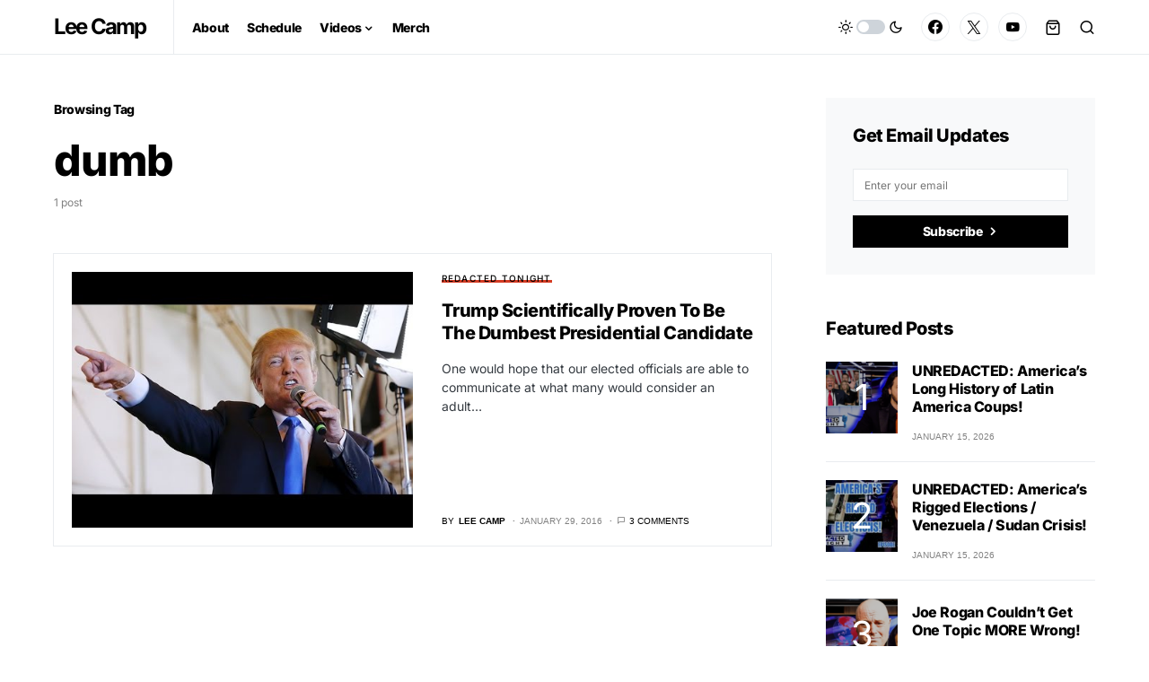

--- FILE ---
content_type: text/html; charset=UTF-8
request_url: https://leecamp.com/tag/dumb/
body_size: 15586
content:
<!doctype html>
<html lang="en-US">
<head>
	<meta charset="UTF-8" />
	<meta name="viewport" content="width=device-width, initial-scale=1" />
	<link rel="profile" href="https://gmpg.org/xfn/11" />
	<title>dumb &#8211; Lee Camp</title>
<meta name='robots' content='max-image-preview:large' />
<link rel="alternate" type="application/rss+xml" title="Lee Camp &raquo; Feed" href="https://leecamp.com/feed/" />
<link rel="alternate" type="application/rss+xml" title="Lee Camp &raquo; Comments Feed" href="https://leecamp.com/comments/feed/" />
<link rel="alternate" type="application/rss+xml" title="Lee Camp &raquo; dumb Tag Feed" href="https://leecamp.com/tag/dumb/feed/" />
			<link rel="preload" href="https://leecamp.com/wp-content/plugins/canvas/assets/fonts/canvas-icons.woff" as="font" type="font/woff" crossorigin>
			<style id='wp-img-auto-sizes-contain-inline-css'>
img:is([sizes=auto i],[sizes^="auto," i]){contain-intrinsic-size:3000px 1500px}
/*# sourceURL=wp-img-auto-sizes-contain-inline-css */
</style>
<!-- <link rel='stylesheet' id='canvas-css' href='https://leecamp.com/wp-content/plugins/canvas/assets/css/canvas.css?ver=2.5.1' media='all' /> -->
<link rel='alternate stylesheet' id='powerkit-icons-css' href='https://leecamp.com/wp-content/plugins/powerkit/assets/fonts/powerkit-icons.woff?ver=3.0.2' as='font' type='font/wof' crossorigin />
<!-- <link rel='stylesheet' id='powerkit-css' href='https://leecamp.com/wp-content/plugins/powerkit/assets/css/powerkit.css?ver=3.0.2' media='all' /> -->
<link rel="stylesheet" type="text/css" href="//leecamp.com/wp-content/cache/wpfc-minified/87efxdij/dmgmg.css" media="all"/>
<style id='wp-block-library-inline-css'>
:root{--wp-block-synced-color:#7a00df;--wp-block-synced-color--rgb:122,0,223;--wp-bound-block-color:var(--wp-block-synced-color);--wp-editor-canvas-background:#ddd;--wp-admin-theme-color:#007cba;--wp-admin-theme-color--rgb:0,124,186;--wp-admin-theme-color-darker-10:#006ba1;--wp-admin-theme-color-darker-10--rgb:0,107,160.5;--wp-admin-theme-color-darker-20:#005a87;--wp-admin-theme-color-darker-20--rgb:0,90,135;--wp-admin-border-width-focus:2px}@media (min-resolution:192dpi){:root{--wp-admin-border-width-focus:1.5px}}.wp-element-button{cursor:pointer}:root .has-very-light-gray-background-color{background-color:#eee}:root .has-very-dark-gray-background-color{background-color:#313131}:root .has-very-light-gray-color{color:#eee}:root .has-very-dark-gray-color{color:#313131}:root .has-vivid-green-cyan-to-vivid-cyan-blue-gradient-background{background:linear-gradient(135deg,#00d084,#0693e3)}:root .has-purple-crush-gradient-background{background:linear-gradient(135deg,#34e2e4,#4721fb 50%,#ab1dfe)}:root .has-hazy-dawn-gradient-background{background:linear-gradient(135deg,#faaca8,#dad0ec)}:root .has-subdued-olive-gradient-background{background:linear-gradient(135deg,#fafae1,#67a671)}:root .has-atomic-cream-gradient-background{background:linear-gradient(135deg,#fdd79a,#004a59)}:root .has-nightshade-gradient-background{background:linear-gradient(135deg,#330968,#31cdcf)}:root .has-midnight-gradient-background{background:linear-gradient(135deg,#020381,#2874fc)}:root{--wp--preset--font-size--normal:16px;--wp--preset--font-size--huge:42px}.has-regular-font-size{font-size:1em}.has-larger-font-size{font-size:2.625em}.has-normal-font-size{font-size:var(--wp--preset--font-size--normal)}.has-huge-font-size{font-size:var(--wp--preset--font-size--huge)}.has-text-align-center{text-align:center}.has-text-align-left{text-align:left}.has-text-align-right{text-align:right}.has-fit-text{white-space:nowrap!important}#end-resizable-editor-section{display:none}.aligncenter{clear:both}.items-justified-left{justify-content:flex-start}.items-justified-center{justify-content:center}.items-justified-right{justify-content:flex-end}.items-justified-space-between{justify-content:space-between}.screen-reader-text{border:0;clip-path:inset(50%);height:1px;margin:-1px;overflow:hidden;padding:0;position:absolute;width:1px;word-wrap:normal!important}.screen-reader-text:focus{background-color:#ddd;clip-path:none;color:#444;display:block;font-size:1em;height:auto;left:5px;line-height:normal;padding:15px 23px 14px;text-decoration:none;top:5px;width:auto;z-index:100000}html :where(.has-border-color){border-style:solid}html :where([style*=border-top-color]){border-top-style:solid}html :where([style*=border-right-color]){border-right-style:solid}html :where([style*=border-bottom-color]){border-bottom-style:solid}html :where([style*=border-left-color]){border-left-style:solid}html :where([style*=border-width]){border-style:solid}html :where([style*=border-top-width]){border-top-style:solid}html :where([style*=border-right-width]){border-right-style:solid}html :where([style*=border-bottom-width]){border-bottom-style:solid}html :where([style*=border-left-width]){border-left-style:solid}html :where(img[class*=wp-image-]){height:auto;max-width:100%}:where(figure){margin:0 0 1em}html :where(.is-position-sticky){--wp-admin--admin-bar--position-offset:var(--wp-admin--admin-bar--height,0px)}@media screen and (max-width:600px){html :where(.is-position-sticky){--wp-admin--admin-bar--position-offset:0px}}

/*# sourceURL=wp-block-library-inline-css */
</style><!-- <link rel='stylesheet' id='wc-blocks-style-css' href='https://leecamp.com/wp-content/plugins/woocommerce/assets/client/blocks/wc-blocks.css?ver=wc-10.1.3' media='all' /> -->
<link rel="stylesheet" type="text/css" href="//leecamp.com/wp-content/cache/wpfc-minified/zwkyt3z/3rw8.css" media="all"/>
<style id='global-styles-inline-css'>
:root{--wp--preset--aspect-ratio--square: 1;--wp--preset--aspect-ratio--4-3: 4/3;--wp--preset--aspect-ratio--3-4: 3/4;--wp--preset--aspect-ratio--3-2: 3/2;--wp--preset--aspect-ratio--2-3: 2/3;--wp--preset--aspect-ratio--16-9: 16/9;--wp--preset--aspect-ratio--9-16: 9/16;--wp--preset--color--black: #000000;--wp--preset--color--cyan-bluish-gray: #abb8c3;--wp--preset--color--white: #FFFFFF;--wp--preset--color--pale-pink: #f78da7;--wp--preset--color--vivid-red: #cf2e2e;--wp--preset--color--luminous-vivid-orange: #ff6900;--wp--preset--color--luminous-vivid-amber: #fcb900;--wp--preset--color--light-green-cyan: #7bdcb5;--wp--preset--color--vivid-green-cyan: #00d084;--wp--preset--color--pale-cyan-blue: #8ed1fc;--wp--preset--color--vivid-cyan-blue: #0693e3;--wp--preset--color--vivid-purple: #9b51e0;--wp--preset--color--blue: #59BACC;--wp--preset--color--green: #58AD69;--wp--preset--color--orange: #FFBC49;--wp--preset--color--red: #e32c26;--wp--preset--color--gray-50: #f8f9fa;--wp--preset--color--gray-100: #f8f9fb;--wp--preset--color--gray-200: #e9ecef;--wp--preset--color--secondary: #818181;--wp--preset--gradient--vivid-cyan-blue-to-vivid-purple: linear-gradient(135deg,rgb(6,147,227) 0%,rgb(155,81,224) 100%);--wp--preset--gradient--light-green-cyan-to-vivid-green-cyan: linear-gradient(135deg,rgb(122,220,180) 0%,rgb(0,208,130) 100%);--wp--preset--gradient--luminous-vivid-amber-to-luminous-vivid-orange: linear-gradient(135deg,rgb(252,185,0) 0%,rgb(255,105,0) 100%);--wp--preset--gradient--luminous-vivid-orange-to-vivid-red: linear-gradient(135deg,rgb(255,105,0) 0%,rgb(207,46,46) 100%);--wp--preset--gradient--very-light-gray-to-cyan-bluish-gray: linear-gradient(135deg,rgb(238,238,238) 0%,rgb(169,184,195) 100%);--wp--preset--gradient--cool-to-warm-spectrum: linear-gradient(135deg,rgb(74,234,220) 0%,rgb(151,120,209) 20%,rgb(207,42,186) 40%,rgb(238,44,130) 60%,rgb(251,105,98) 80%,rgb(254,248,76) 100%);--wp--preset--gradient--blush-light-purple: linear-gradient(135deg,rgb(255,206,236) 0%,rgb(152,150,240) 100%);--wp--preset--gradient--blush-bordeaux: linear-gradient(135deg,rgb(254,205,165) 0%,rgb(254,45,45) 50%,rgb(107,0,62) 100%);--wp--preset--gradient--luminous-dusk: linear-gradient(135deg,rgb(255,203,112) 0%,rgb(199,81,192) 50%,rgb(65,88,208) 100%);--wp--preset--gradient--pale-ocean: linear-gradient(135deg,rgb(255,245,203) 0%,rgb(182,227,212) 50%,rgb(51,167,181) 100%);--wp--preset--gradient--electric-grass: linear-gradient(135deg,rgb(202,248,128) 0%,rgb(113,206,126) 100%);--wp--preset--gradient--midnight: linear-gradient(135deg,rgb(2,3,129) 0%,rgb(40,116,252) 100%);--wp--preset--font-size--small: 13px;--wp--preset--font-size--medium: 20px;--wp--preset--font-size--large: 36px;--wp--preset--font-size--x-large: 42px;--wp--preset--spacing--20: 0.44rem;--wp--preset--spacing--30: 0.67rem;--wp--preset--spacing--40: 1rem;--wp--preset--spacing--50: 1.5rem;--wp--preset--spacing--60: 2.25rem;--wp--preset--spacing--70: 3.38rem;--wp--preset--spacing--80: 5.06rem;--wp--preset--shadow--natural: 6px 6px 9px rgba(0, 0, 0, 0.2);--wp--preset--shadow--deep: 12px 12px 50px rgba(0, 0, 0, 0.4);--wp--preset--shadow--sharp: 6px 6px 0px rgba(0, 0, 0, 0.2);--wp--preset--shadow--outlined: 6px 6px 0px -3px rgb(255, 255, 255), 6px 6px rgb(0, 0, 0);--wp--preset--shadow--crisp: 6px 6px 0px rgb(0, 0, 0);}:where(.is-layout-flex){gap: 0.5em;}:where(.is-layout-grid){gap: 0.5em;}body .is-layout-flex{display: flex;}.is-layout-flex{flex-wrap: wrap;align-items: center;}.is-layout-flex > :is(*, div){margin: 0;}body .is-layout-grid{display: grid;}.is-layout-grid > :is(*, div){margin: 0;}:where(.wp-block-columns.is-layout-flex){gap: 2em;}:where(.wp-block-columns.is-layout-grid){gap: 2em;}:where(.wp-block-post-template.is-layout-flex){gap: 1.25em;}:where(.wp-block-post-template.is-layout-grid){gap: 1.25em;}.has-black-color{color: var(--wp--preset--color--black) !important;}.has-cyan-bluish-gray-color{color: var(--wp--preset--color--cyan-bluish-gray) !important;}.has-white-color{color: var(--wp--preset--color--white) !important;}.has-pale-pink-color{color: var(--wp--preset--color--pale-pink) !important;}.has-vivid-red-color{color: var(--wp--preset--color--vivid-red) !important;}.has-luminous-vivid-orange-color{color: var(--wp--preset--color--luminous-vivid-orange) !important;}.has-luminous-vivid-amber-color{color: var(--wp--preset--color--luminous-vivid-amber) !important;}.has-light-green-cyan-color{color: var(--wp--preset--color--light-green-cyan) !important;}.has-vivid-green-cyan-color{color: var(--wp--preset--color--vivid-green-cyan) !important;}.has-pale-cyan-blue-color{color: var(--wp--preset--color--pale-cyan-blue) !important;}.has-vivid-cyan-blue-color{color: var(--wp--preset--color--vivid-cyan-blue) !important;}.has-vivid-purple-color{color: var(--wp--preset--color--vivid-purple) !important;}.has-black-background-color{background-color: var(--wp--preset--color--black) !important;}.has-cyan-bluish-gray-background-color{background-color: var(--wp--preset--color--cyan-bluish-gray) !important;}.has-white-background-color{background-color: var(--wp--preset--color--white) !important;}.has-pale-pink-background-color{background-color: var(--wp--preset--color--pale-pink) !important;}.has-vivid-red-background-color{background-color: var(--wp--preset--color--vivid-red) !important;}.has-luminous-vivid-orange-background-color{background-color: var(--wp--preset--color--luminous-vivid-orange) !important;}.has-luminous-vivid-amber-background-color{background-color: var(--wp--preset--color--luminous-vivid-amber) !important;}.has-light-green-cyan-background-color{background-color: var(--wp--preset--color--light-green-cyan) !important;}.has-vivid-green-cyan-background-color{background-color: var(--wp--preset--color--vivid-green-cyan) !important;}.has-pale-cyan-blue-background-color{background-color: var(--wp--preset--color--pale-cyan-blue) !important;}.has-vivid-cyan-blue-background-color{background-color: var(--wp--preset--color--vivid-cyan-blue) !important;}.has-vivid-purple-background-color{background-color: var(--wp--preset--color--vivid-purple) !important;}.has-black-border-color{border-color: var(--wp--preset--color--black) !important;}.has-cyan-bluish-gray-border-color{border-color: var(--wp--preset--color--cyan-bluish-gray) !important;}.has-white-border-color{border-color: var(--wp--preset--color--white) !important;}.has-pale-pink-border-color{border-color: var(--wp--preset--color--pale-pink) !important;}.has-vivid-red-border-color{border-color: var(--wp--preset--color--vivid-red) !important;}.has-luminous-vivid-orange-border-color{border-color: var(--wp--preset--color--luminous-vivid-orange) !important;}.has-luminous-vivid-amber-border-color{border-color: var(--wp--preset--color--luminous-vivid-amber) !important;}.has-light-green-cyan-border-color{border-color: var(--wp--preset--color--light-green-cyan) !important;}.has-vivid-green-cyan-border-color{border-color: var(--wp--preset--color--vivid-green-cyan) !important;}.has-pale-cyan-blue-border-color{border-color: var(--wp--preset--color--pale-cyan-blue) !important;}.has-vivid-cyan-blue-border-color{border-color: var(--wp--preset--color--vivid-cyan-blue) !important;}.has-vivid-purple-border-color{border-color: var(--wp--preset--color--vivid-purple) !important;}.has-vivid-cyan-blue-to-vivid-purple-gradient-background{background: var(--wp--preset--gradient--vivid-cyan-blue-to-vivid-purple) !important;}.has-light-green-cyan-to-vivid-green-cyan-gradient-background{background: var(--wp--preset--gradient--light-green-cyan-to-vivid-green-cyan) !important;}.has-luminous-vivid-amber-to-luminous-vivid-orange-gradient-background{background: var(--wp--preset--gradient--luminous-vivid-amber-to-luminous-vivid-orange) !important;}.has-luminous-vivid-orange-to-vivid-red-gradient-background{background: var(--wp--preset--gradient--luminous-vivid-orange-to-vivid-red) !important;}.has-very-light-gray-to-cyan-bluish-gray-gradient-background{background: var(--wp--preset--gradient--very-light-gray-to-cyan-bluish-gray) !important;}.has-cool-to-warm-spectrum-gradient-background{background: var(--wp--preset--gradient--cool-to-warm-spectrum) !important;}.has-blush-light-purple-gradient-background{background: var(--wp--preset--gradient--blush-light-purple) !important;}.has-blush-bordeaux-gradient-background{background: var(--wp--preset--gradient--blush-bordeaux) !important;}.has-luminous-dusk-gradient-background{background: var(--wp--preset--gradient--luminous-dusk) !important;}.has-pale-ocean-gradient-background{background: var(--wp--preset--gradient--pale-ocean) !important;}.has-electric-grass-gradient-background{background: var(--wp--preset--gradient--electric-grass) !important;}.has-midnight-gradient-background{background: var(--wp--preset--gradient--midnight) !important;}.has-small-font-size{font-size: var(--wp--preset--font-size--small) !important;}.has-medium-font-size{font-size: var(--wp--preset--font-size--medium) !important;}.has-large-font-size{font-size: var(--wp--preset--font-size--large) !important;}.has-x-large-font-size{font-size: var(--wp--preset--font-size--x-large) !important;}
/*# sourceURL=global-styles-inline-css */
</style>

<style id='classic-theme-styles-inline-css'>
/*! This file is auto-generated */
.wp-block-button__link{color:#fff;background-color:#32373c;border-radius:9999px;box-shadow:none;text-decoration:none;padding:calc(.667em + 2px) calc(1.333em + 2px);font-size:1.125em}.wp-block-file__button{background:#32373c;color:#fff;text-decoration:none}
/*# sourceURL=/wp-includes/css/classic-themes.min.css */
</style>
<!-- <link rel='stylesheet' id='canvas-block-posts-sidebar-css' href='https://leecamp.com/wp-content/plugins/canvas/components/posts/block-posts-sidebar/block-posts-sidebar.css?ver=1757359384' media='all' /> -->
<!-- <link rel='stylesheet' id='advanced-popups-css' href='https://leecamp.com/wp-content/plugins/advanced-popups/public/css/advanced-popups-public.css?ver=1.2.2' media='all' /> -->
<!-- <link rel='stylesheet' id='canvas-block-heading-style-css' href='https://leecamp.com/wp-content/plugins/canvas/components/content-formatting/block-heading/block.css?ver=1757359384' media='all' /> -->
<!-- <link rel='stylesheet' id='canvas-block-list-style-css' href='https://leecamp.com/wp-content/plugins/canvas/components/content-formatting/block-list/block.css?ver=1757359384' media='all' /> -->
<!-- <link rel='stylesheet' id='canvas-block-paragraph-style-css' href='https://leecamp.com/wp-content/plugins/canvas/components/content-formatting/block-paragraph/block.css?ver=1757359384' media='all' /> -->
<!-- <link rel='stylesheet' id='canvas-block-separator-style-css' href='https://leecamp.com/wp-content/plugins/canvas/components/content-formatting/block-separator/block.css?ver=1757359384' media='all' /> -->
<!-- <link rel='stylesheet' id='canvas-block-group-style-css' href='https://leecamp.com/wp-content/plugins/canvas/components/basic-elements/block-group/block.css?ver=1757359384' media='all' /> -->
<!-- <link rel='stylesheet' id='canvas-block-cover-style-css' href='https://leecamp.com/wp-content/plugins/canvas/components/basic-elements/block-cover/block.css?ver=1757359384' media='all' /> -->
<!-- <link rel='stylesheet' id='powerkit-author-box-css' href='https://leecamp.com/wp-content/plugins/powerkit/modules/author-box/public/css/public-powerkit-author-box.css?ver=3.0.2' media='all' /> -->
<link rel="stylesheet" type="text/css" href="//leecamp.com/wp-content/cache/wpfc-minified/1pv54s8y/dmgmg.css" media="all"/>
<!-- <link rel='stylesheet' id='powerkit-basic-elements-css' href='https://leecamp.com/wp-content/plugins/powerkit/modules/basic-elements/public/css/public-powerkit-basic-elements.css?ver=3.0.2' media='screen' /> -->
<link rel="stylesheet" type="text/css" href="//leecamp.com/wp-content/cache/wpfc-minified/q80wtnuc/hqr51.css" media="screen"/>
<!-- <link rel='stylesheet' id='powerkit-coming-soon-css' href='https://leecamp.com/wp-content/plugins/powerkit/modules/coming-soon/public/css/public-powerkit-coming-soon.css?ver=3.0.2' media='all' /> -->
<!-- <link rel='stylesheet' id='powerkit-content-formatting-css' href='https://leecamp.com/wp-content/plugins/powerkit/modules/content-formatting/public/css/public-powerkit-content-formatting.css?ver=3.0.2' media='all' /> -->
<!-- <link rel='stylesheet' id='powerkit-сontributors-css' href='https://leecamp.com/wp-content/plugins/powerkit/modules/contributors/public/css/public-powerkit-contributors.css?ver=3.0.2' media='all' /> -->
<!-- <link rel='stylesheet' id='powerkit-featured-categories-css' href='https://leecamp.com/wp-content/plugins/powerkit/modules/featured-categories/public/css/public-powerkit-featured-categories.css?ver=3.0.2' media='all' /> -->
<!-- <link rel='stylesheet' id='powerkit-inline-posts-css' href='https://leecamp.com/wp-content/plugins/powerkit/modules/inline-posts/public/css/public-powerkit-inline-posts.css?ver=3.0.2' media='all' /> -->
<!-- <link rel='stylesheet' id='powerkit-justified-gallery-css' href='https://leecamp.com/wp-content/plugins/powerkit/modules/justified-gallery/public/css/public-powerkit-justified-gallery.css?ver=3.0.2' media='all' /> -->
<!-- <link rel='stylesheet' id='glightbox-css' href='https://leecamp.com/wp-content/plugins/powerkit/modules/lightbox/public/css/glightbox.min.css?ver=3.0.2' media='all' /> -->
<!-- <link rel='stylesheet' id='powerkit-lightbox-css' href='https://leecamp.com/wp-content/plugins/powerkit/modules/lightbox/public/css/public-powerkit-lightbox.css?ver=3.0.2' media='all' /> -->
<!-- <link rel='stylesheet' id='powerkit-opt-in-forms-css' href='https://leecamp.com/wp-content/plugins/powerkit/modules/opt-in-forms/public/css/public-powerkit-opt-in-forms.css?ver=3.0.2' media='all' /> -->
<!-- <link rel='stylesheet' id='powerkit-scroll-to-top-css' href='https://leecamp.com/wp-content/plugins/powerkit/modules/scroll-to-top/public/css/public-powerkit-scroll-to-top.css?ver=3.0.2' media='all' /> -->
<!-- <link rel='stylesheet' id='powerkit-share-buttons-css' href='https://leecamp.com/wp-content/plugins/powerkit/modules/share-buttons/public/css/public-powerkit-share-buttons.css?ver=3.0.2' media='all' /> -->
<!-- <link rel='stylesheet' id='powerkit-slider-gallery-css' href='https://leecamp.com/wp-content/plugins/powerkit/modules/slider-gallery/public/css/public-powerkit-slider-gallery.css?ver=3.0.2' media='all' /> -->
<!-- <link rel='stylesheet' id='powerkit-social-links-css' href='https://leecamp.com/wp-content/plugins/powerkit/modules/social-links/public/css/public-powerkit-social-links.css?ver=3.0.2' media='all' /> -->
<!-- <link rel='stylesheet' id='powerkit-widget-about-css' href='https://leecamp.com/wp-content/plugins/powerkit/modules/widget-about/public/css/public-powerkit-widget-about.css?ver=3.0.2' media='all' /> -->
<!-- <link rel='stylesheet' id='woocommerce-layout-css' href='https://leecamp.com/wp-content/plugins/woocommerce/assets/css/woocommerce-layout.css?ver=10.1.3' media='all' /> -->
<link rel="stylesheet" type="text/css" href="//leecamp.com/wp-content/cache/wpfc-minified/knw1w2p5/hqr7b.css" media="all"/>
<!-- <link rel='stylesheet' id='woocommerce-smallscreen-css' href='https://leecamp.com/wp-content/plugins/woocommerce/assets/css/woocommerce-smallscreen.css?ver=10.1.3' media='only screen and (max-width: 768px)' /> -->
<link rel="stylesheet" type="text/css" href="//leecamp.com/wp-content/cache/wpfc-minified/m7t9fey3/hqr51.css" media="only screen and (max-width: 768px)"/>
<!-- <link rel='stylesheet' id='woocommerce-general-css' href='https://leecamp.com/wp-content/plugins/woocommerce/assets/css/woocommerce.css?ver=10.1.3' media='all' /> -->
<link rel="stylesheet" type="text/css" href="//leecamp.com/wp-content/cache/wpfc-minified/qld18882/hqr51.css" media="all"/>
<style id='woocommerce-inline-inline-css'>
.woocommerce form .form-row .required { visibility: visible; }
/*# sourceURL=woocommerce-inline-inline-css */
</style>
<!-- <link rel='stylesheet' id='brands-styles-css' href='https://leecamp.com/wp-content/plugins/woocommerce/assets/css/brands.css?ver=10.1.3' media='all' /> -->
<!-- <link rel='stylesheet' id='csco-styles-css' href='https://leecamp.com/wp-content/themes/newsblock/style.css?ver=1.1.6' media='all' /> -->
<link rel="stylesheet" type="text/css" href="//leecamp.com/wp-content/cache/wpfc-minified/rwoo2rq/lryx.css" media="all"/>
<style id='csco-styles-inline-css'>
.searchwp-live-search-no-min-chars:after { content: "Continue typing" }
/*# sourceURL=csco-styles-inline-css */
</style>
<!-- <link rel='stylesheet' id='csco_css_wc-css' href='https://leecamp.com/wp-content/themes/newsblock/assets/css/woocommerce.css?ver=1.1.6' media='all' /> -->
<!-- <link rel='stylesheet' id='searchwp-live-search-css' href='https://leecamp.com/wp-content/plugins/searchwp-live-ajax-search/assets/styles/style.min.css?ver=1.8.6' media='all' /> -->
<link rel="stylesheet" type="text/css" href="//leecamp.com/wp-content/cache/wpfc-minified/kmpcli9x/dmgmg.css" media="all"/>
<style id='searchwp-live-search-inline-css'>
.searchwp-live-search-result .searchwp-live-search-result--title a {
  font-size: 16px;
}
.searchwp-live-search-result .searchwp-live-search-result--price {
  font-size: 14px;
}
.searchwp-live-search-result .searchwp-live-search-result--add-to-cart .button {
  font-size: 14px;
}

/*# sourceURL=searchwp-live-search-inline-css */
</style>
<script src="https://leecamp.com/wp-includes/js/jquery/jquery.min.js?ver=3.7.1" id="jquery-core-js"></script>
<script src="https://leecamp.com/wp-includes/js/jquery/jquery-migrate.min.js?ver=3.4.1" id="jquery-migrate-js"></script>
<script src="https://leecamp.com/wp-content/plugins/advanced-popups/public/js/advanced-popups-public.js?ver=1.2.2" id="advanced-popups-js"></script>
<script src="https://leecamp.com/wp-content/plugins/woocommerce/assets/js/jquery-blockui/jquery.blockUI.min.js?ver=2.7.0-wc.10.1.3" id="jquery-blockui-js" defer data-wp-strategy="defer"></script>
<script id="wc-add-to-cart-js-extra">
var wc_add_to_cart_params = {"ajax_url":"/wp-admin/admin-ajax.php","wc_ajax_url":"/?wc-ajax=%%endpoint%%","i18n_view_cart":"View cart","cart_url":"https://leecamp.com/cart/","is_cart":"","cart_redirect_after_add":"no"};
//# sourceURL=wc-add-to-cart-js-extra
</script>
<script src="https://leecamp.com/wp-content/plugins/woocommerce/assets/js/frontend/add-to-cart.min.js?ver=10.1.3" id="wc-add-to-cart-js" defer data-wp-strategy="defer"></script>
<script src="https://leecamp.com/wp-content/plugins/woocommerce/assets/js/js-cookie/js.cookie.min.js?ver=2.1.4-wc.10.1.3" id="js-cookie-js" defer data-wp-strategy="defer"></script>
<script id="woocommerce-js-extra">
var woocommerce_params = {"ajax_url":"/wp-admin/admin-ajax.php","wc_ajax_url":"/?wc-ajax=%%endpoint%%","i18n_password_show":"Show password","i18n_password_hide":"Hide password"};
//# sourceURL=woocommerce-js-extra
</script>
<script src="https://leecamp.com/wp-content/plugins/woocommerce/assets/js/frontend/woocommerce.min.js?ver=10.1.3" id="woocommerce-js" defer data-wp-strategy="defer"></script>
<link rel="https://api.w.org/" href="https://leecamp.com/wp-json/" /><link rel="alternate" title="JSON" type="application/json" href="https://leecamp.com/wp-json/wp/v2/tags/2389" /><link rel="EditURI" type="application/rsd+xml" title="RSD" href="https://leecamp.com/xmlrpc.php?rsd" />
<meta name="generator" content="WordPress 6.9" />
<meta name="generator" content="WooCommerce 10.1.3" />
		<link rel="preload" href="https://leecamp.com/wp-content/plugins/advanced-popups/fonts/advanced-popups-icons.woff" as="font" type="font/woff" crossorigin>
		<style id='csco-theme-typography'>
	:root {
		/* Base Font */
		--cs-font-base-family: Inter;
		--cs-font-base-size: 1rem;
		--cs-font-base-weight: 400;
		--cs-font-base-style: normal;
		--cs-font-base-letter-spacing: normal;
		--cs-font-base-line-height: 1.5;

		/* Primary Font */
		--cs-font-primary-family: Inter;
		--cs-font-primary-size: 0.875rem;
		--cs-font-primary-weight: 800;
		--cs-font-primary-style: normal;
		--cs-font-primary-letter-spacing: -0.025em;
		--cs-font-primary-text-transform: none;

		/* Secondary Font */
		--cs-font-secondary-family: Inter;
		--cs-font-secondary-size: 0.75rem;
		--cs-font-secondary-weight: 400;
		--cs-font-secondary-style: normal;
		--cs-font-secondary-letter-spacing: normal;
		--cs-font-secondary-text-transform: none;

		/* Category Font */
		--cs-font-category-family: Inter;
		--cs-font-category-size: 0.625rem;
		--cs-font-category-weight: 500;
		--cs-font-category-style: normal;
		--cs-font-category-letter-spacing: 0.125em;
		--cs-font-category-text-transform: uppercase;

		/* Post Meta Font */
		--cs-font-post-meta-family: -apple-system, BlinkMacSystemFont, "Segoe UI", Roboto, Oxygen-Sans, Ubuntu, Cantarell, "Helvetica Neue";
		--cs-font-post-meta-size: 0.6255rem;
		--cs-font-post-meta-weight: 400;
		--cs-font-post-meta-style: normal;
		--cs-font-post-meta-letter-spacing: normal;
		--cs-font-post-meta-text-transform: uppercase;

		/* Input Font */
		--cs-font-input-family: Inter;
		--cs-font-input-size: 0.75rem;
		--cs-font-input-line-height: 1.625rem;
		--cs-font-input-weight: 400;
		--cs-font-input-style: normal;
		--cs-font-input-letter-spacing: normal;
		--cs-font-input-text-transform: none;

		/* Post Subbtitle */
		--cs-font-post-subtitle-family: inherit;
		--cs-font-post-subtitle-size: 1.25rem;
		--cs-font-post-subtitle-letter-spacing: normal;

		/* Post Content */
		--cs-font-post-content-family: Inter;
		--cs-font-post-content-size: 1rem;
		--cs-font-post-content-letter-spacing: normal;

		/* Summary */
		--cs-font-entry-summary-family: Inter;
		--cs-font-entry-summary-size: 1rem;
		--cs-font-entry-summary-letter-spacing: normal;

		/* Entry Excerpt */
		--cs-font-entry-excerpt-family: Inter;
		--cs-font-entry-excerpt-size: 0.875rem;
		--cs-font-entry-excerpt-letter-spacing: normal;

		/* Logos --------------- */

		/* Main Logo */
		--cs-font-main-logo-family: Inter;
		--cs-font-main-logo-size: 1.5rem;
		--cs-font-main-logo-weight: 700;
		--cs-font-main-logo-style: normal;
		--cs-font-main-logo-letter-spacing: -0.075em;
		--cs-font-main-logo-text-transform: none;

		/* Large Logo */
		--cs-font-large-logo-family: Inter;
		--cs-font-large-logo-size: 1.75rem;
		--cs-font-large-logo-weight: 700;
		--cs-font-large-logo-style: normal;
		--cs-font-large-logo-letter-spacing: -0.075em;
		--cs-font-large-logo-text-transform: none;

		/* Footer Logo */
		--cs-font-footer-logo-family: Inter;
		--cs-font-footer-logo-size: 1.5rem;
		--cs-font-footer-logo-weight: 700;
		--cs-font-footer-logo-style: normal;
		--cs-font-footer-logo-letter-spacing: -0.075em;
		--cs-font-footer-logo-text-transform: none;

		/* Headings --------------- */

		/* Headings */
		--cs-font-headings-family: Inter;
		--cs-font-headings-weight: 800;
		--cs-font-headings-style: normal;
		--cs-font-headings-line-height: 1.25;
		--cs-font-headings-letter-spacing: -0.025em;
		--cs-font-headings-text-transform: none;

		/* Styled Heading */
		--cs-font-styled-heading-line-height: 1.4em;

		/* Decorated Heading */
		--cs-font-decorated-heading-family: Sriracha;
		--cs-font-decorated-heading-font-size: 1.25rem;
		--cs-font-decorated-heading-weight: 400;
		--cs-font-decorated-heading-style: normal;
		--cs-font-decorated-heading-line-height: 1;
		--cs-font-decorated-heading-letter-spacing: -0.05em;
		--cs-font-decorated-heading-text-transform: uppercase;

		/* Menu Font --------------- */

		/* Menu */
		/* Used for main top level menu elements. */
		--cs-font-menu-family: Inter;
		--cs-font-menu-size: 0.875rem;
		--cs-font-menu-weight: 800;
		--cs-font-menu-style: normal;
		--cs-font-menu-letter-spacing: -0.025em;
		--cs-font-menu-text-transform: none;

		/* Submenu Font */
		/* Used for submenu elements. */
		--cs-font-submenu-family: Inter;
		--cs-font-submenu-size: 0.75rem;
		--cs-font-submenu-weight: 400;
		--cs-font-submenu-style: normal;
		--cs-font-submenu-letter-spacing: 0px;
		--cs-font-submenu-text-transform: none;

		/* Section Headings --------------- */
		--cs-font-section-headings-family: Inter;
		--cs-font-section-headings-size: 1.25rem;
		--cs-font-section-headings-weight: 800;
		--cs-font-section-headings-style: normal;
		--cs-font-section-headings-letter-spacing: -0.025em;
		--cs-font-section-headings-text-transform: none;
	}

	</style>
	<noscript><style>.woocommerce-product-gallery{ opacity: 1 !important; }</style></noscript>
	<link rel="icon" href="https://leecamp.com/wp-content/uploads/lc-100x100.png" sizes="32x32" />
<link rel="icon" href="https://leecamp.com/wp-content/uploads/lc.png" sizes="192x192" />
<link rel="apple-touch-icon" href="https://leecamp.com/wp-content/uploads/lc.png" />
<meta name="msapplication-TileImage" content="https://leecamp.com/wp-content/uploads/lc.png" />
		<style id="wp-custom-css">
			.vcard .avatar { display: none; }


.wc-block-cart__submit a.wc-block-cart__submit-button { background-color: #555; color: #FFF !important; font-weight: bold; }

.wc-block-cart__submit a.wc-block-cart__submit-button:hover {
	background-color: #fff; color: #000 !important;
}		</style>
		<style id="kirki-inline-styles">:root, [site-data-scheme="default"]{--cs-color-site-background:#FFFFFF;--cs-color-search-background:#f8f9fa;--cs-color-header-background:#ffffff;--cs-color-submenu-background:#FFFFFF;--cs-color-footer-background:#111111;}:root, [data-scheme="default"]{--cs-color-accent:#d53b23;--cs-color-accent-contrast:#000000;--cs-color-secondary:#818181;--cs-palette-color-secondary:#818181;--cs-color-secondary-contrast:#000000;--cs-color-styled-heading:#000000;--cs-color-styled-heading-contrast:#ffffff;--cs-color-styled-heading-hover:#d53b23;--cs-color-styled-heading-hover-contrast:#000000;--cs-color-styled-category:#d53b23;--cs-color-styled-category-contrast:#000000;--cs-color-styled-category-hover:#000000;--cs-color-styled-category-hover-contrast:#FFFFFF;--cs-color-category:#000000;--cs-color-category-hover:#000000;--cs-color-category-underline:#d53b23;--cs-color-button:#000000;--cs-color-button-contrast:#FFFFFF;--cs-color-button-hover:#282828;--cs-color-button-hover-contrast:#FFFFFF;--cs-color-overlay-background:rgba(0,0,0,0.25);}[site-data-scheme="dark"]{--cs-color-site-background:#1c1c1c;--cs-color-search-background:#333335;--cs-color-header-background:#1c1c1c;--cs-color-submenu-background:#1c1c1c;--cs-color-footer-background:#1c1c1c;}[data-scheme="dark"]{--cs-color-accent:#d53b23;--cs-color-accent-contrast:#000000;--cs-color-secondary:#858585;--cs-palette-color-secondary:#858585;--cs-color-secondary-contrast:#000000;--cs-color-styled-heading:#000000;--cs-color-styled-heading-contrast:#ffffff;--cs-color-styled-heading-hover:#d53b23;--cs-color-styled-heading-hover-contrast:#000000;--cs-color-styled-category:#000000;--cs-color-styled-category-contrast:#FFFFFF;--cs-color-styled-category-hover:#d53b23;--cs-color-styled-category-hover-contrast:#000000;--cs-color-category:#ffffff;--cs-color-category-hover:#FFFFFF;--cs-color-category-underline:rgba(255,255,255,0);--cs-color-button:#3d3d3d;--cs-color-button-contrast:#FFFFFF;--cs-color-button-hover:#242424;--cs-color-button-hover-contrast:#FFFFFF;--cs-color-overlay-background:rgba(0,0,0,0.25);}:root{--cs-common-border-radius:0;--cs-primary-border-radius:0;--cs-secondary-border-radius:0;--cs-styled-category-border-radius:0;--cs-image-border-radius:0px;--cs-header-height:60px;}:root .cnvs-block-section-heading, [data-scheme="default"] .cnvs-block-section-heading, [data-scheme="dark"] [data-scheme="default"] .cnvs-block-section-heading{--cnvs-section-heading-border-color:#ffffff;}[data-scheme="dark"] .cnvs-block-section-heading{--cnvs-section-heading-border-color:#49494b;}.cs-search__posts{--cs-image-border-radius:50%!important;}/* cyrillic-ext */
@font-face {
  font-family: 'Inter';
  font-style: normal;
  font-weight: 400;
  font-display: swap;
  src: url(https://leecamp.com/wp-content/fonts/inter/UcC73FwrK3iLTeHuS_nVMrMxCp50SjIa2JL7SUc.woff2) format('woff2');
  unicode-range: U+0460-052F, U+1C80-1C8A, U+20B4, U+2DE0-2DFF, U+A640-A69F, U+FE2E-FE2F;
}
/* cyrillic */
@font-face {
  font-family: 'Inter';
  font-style: normal;
  font-weight: 400;
  font-display: swap;
  src: url(https://leecamp.com/wp-content/fonts/inter/UcC73FwrK3iLTeHuS_nVMrMxCp50SjIa0ZL7SUc.woff2) format('woff2');
  unicode-range: U+0301, U+0400-045F, U+0490-0491, U+04B0-04B1, U+2116;
}
/* greek-ext */
@font-face {
  font-family: 'Inter';
  font-style: normal;
  font-weight: 400;
  font-display: swap;
  src: url(https://leecamp.com/wp-content/fonts/inter/UcC73FwrK3iLTeHuS_nVMrMxCp50SjIa2ZL7SUc.woff2) format('woff2');
  unicode-range: U+1F00-1FFF;
}
/* greek */
@font-face {
  font-family: 'Inter';
  font-style: normal;
  font-weight: 400;
  font-display: swap;
  src: url(https://leecamp.com/wp-content/fonts/inter/UcC73FwrK3iLTeHuS_nVMrMxCp50SjIa1pL7SUc.woff2) format('woff2');
  unicode-range: U+0370-0377, U+037A-037F, U+0384-038A, U+038C, U+038E-03A1, U+03A3-03FF;
}
/* vietnamese */
@font-face {
  font-family: 'Inter';
  font-style: normal;
  font-weight: 400;
  font-display: swap;
  src: url(https://leecamp.com/wp-content/fonts/inter/UcC73FwrK3iLTeHuS_nVMrMxCp50SjIa2pL7SUc.woff2) format('woff2');
  unicode-range: U+0102-0103, U+0110-0111, U+0128-0129, U+0168-0169, U+01A0-01A1, U+01AF-01B0, U+0300-0301, U+0303-0304, U+0308-0309, U+0323, U+0329, U+1EA0-1EF9, U+20AB;
}
/* latin-ext */
@font-face {
  font-family: 'Inter';
  font-style: normal;
  font-weight: 400;
  font-display: swap;
  src: url(https://leecamp.com/wp-content/fonts/inter/UcC73FwrK3iLTeHuS_nVMrMxCp50SjIa25L7SUc.woff2) format('woff2');
  unicode-range: U+0100-02BA, U+02BD-02C5, U+02C7-02CC, U+02CE-02D7, U+02DD-02FF, U+0304, U+0308, U+0329, U+1D00-1DBF, U+1E00-1E9F, U+1EF2-1EFF, U+2020, U+20A0-20AB, U+20AD-20C0, U+2113, U+2C60-2C7F, U+A720-A7FF;
}
/* latin */
@font-face {
  font-family: 'Inter';
  font-style: normal;
  font-weight: 400;
  font-display: swap;
  src: url(https://leecamp.com/wp-content/fonts/inter/UcC73FwrK3iLTeHuS_nVMrMxCp50SjIa1ZL7.woff2) format('woff2');
  unicode-range: U+0000-00FF, U+0131, U+0152-0153, U+02BB-02BC, U+02C6, U+02DA, U+02DC, U+0304, U+0308, U+0329, U+2000-206F, U+20AC, U+2122, U+2191, U+2193, U+2212, U+2215, U+FEFF, U+FFFD;
}
/* cyrillic-ext */
@font-face {
  font-family: 'Inter';
  font-style: normal;
  font-weight: 500;
  font-display: swap;
  src: url(https://leecamp.com/wp-content/fonts/inter/UcC73FwrK3iLTeHuS_nVMrMxCp50SjIa2JL7SUc.woff2) format('woff2');
  unicode-range: U+0460-052F, U+1C80-1C8A, U+20B4, U+2DE0-2DFF, U+A640-A69F, U+FE2E-FE2F;
}
/* cyrillic */
@font-face {
  font-family: 'Inter';
  font-style: normal;
  font-weight: 500;
  font-display: swap;
  src: url(https://leecamp.com/wp-content/fonts/inter/UcC73FwrK3iLTeHuS_nVMrMxCp50SjIa0ZL7SUc.woff2) format('woff2');
  unicode-range: U+0301, U+0400-045F, U+0490-0491, U+04B0-04B1, U+2116;
}
/* greek-ext */
@font-face {
  font-family: 'Inter';
  font-style: normal;
  font-weight: 500;
  font-display: swap;
  src: url(https://leecamp.com/wp-content/fonts/inter/UcC73FwrK3iLTeHuS_nVMrMxCp50SjIa2ZL7SUc.woff2) format('woff2');
  unicode-range: U+1F00-1FFF;
}
/* greek */
@font-face {
  font-family: 'Inter';
  font-style: normal;
  font-weight: 500;
  font-display: swap;
  src: url(https://leecamp.com/wp-content/fonts/inter/UcC73FwrK3iLTeHuS_nVMrMxCp50SjIa1pL7SUc.woff2) format('woff2');
  unicode-range: U+0370-0377, U+037A-037F, U+0384-038A, U+038C, U+038E-03A1, U+03A3-03FF;
}
/* vietnamese */
@font-face {
  font-family: 'Inter';
  font-style: normal;
  font-weight: 500;
  font-display: swap;
  src: url(https://leecamp.com/wp-content/fonts/inter/UcC73FwrK3iLTeHuS_nVMrMxCp50SjIa2pL7SUc.woff2) format('woff2');
  unicode-range: U+0102-0103, U+0110-0111, U+0128-0129, U+0168-0169, U+01A0-01A1, U+01AF-01B0, U+0300-0301, U+0303-0304, U+0308-0309, U+0323, U+0329, U+1EA0-1EF9, U+20AB;
}
/* latin-ext */
@font-face {
  font-family: 'Inter';
  font-style: normal;
  font-weight: 500;
  font-display: swap;
  src: url(https://leecamp.com/wp-content/fonts/inter/UcC73FwrK3iLTeHuS_nVMrMxCp50SjIa25L7SUc.woff2) format('woff2');
  unicode-range: U+0100-02BA, U+02BD-02C5, U+02C7-02CC, U+02CE-02D7, U+02DD-02FF, U+0304, U+0308, U+0329, U+1D00-1DBF, U+1E00-1E9F, U+1EF2-1EFF, U+2020, U+20A0-20AB, U+20AD-20C0, U+2113, U+2C60-2C7F, U+A720-A7FF;
}
/* latin */
@font-face {
  font-family: 'Inter';
  font-style: normal;
  font-weight: 500;
  font-display: swap;
  src: url(https://leecamp.com/wp-content/fonts/inter/UcC73FwrK3iLTeHuS_nVMrMxCp50SjIa1ZL7.woff2) format('woff2');
  unicode-range: U+0000-00FF, U+0131, U+0152-0153, U+02BB-02BC, U+02C6, U+02DA, U+02DC, U+0304, U+0308, U+0329, U+2000-206F, U+20AC, U+2122, U+2191, U+2193, U+2212, U+2215, U+FEFF, U+FFFD;
}
/* cyrillic-ext */
@font-face {
  font-family: 'Inter';
  font-style: normal;
  font-weight: 600;
  font-display: swap;
  src: url(https://leecamp.com/wp-content/fonts/inter/UcC73FwrK3iLTeHuS_nVMrMxCp50SjIa2JL7SUc.woff2) format('woff2');
  unicode-range: U+0460-052F, U+1C80-1C8A, U+20B4, U+2DE0-2DFF, U+A640-A69F, U+FE2E-FE2F;
}
/* cyrillic */
@font-face {
  font-family: 'Inter';
  font-style: normal;
  font-weight: 600;
  font-display: swap;
  src: url(https://leecamp.com/wp-content/fonts/inter/UcC73FwrK3iLTeHuS_nVMrMxCp50SjIa0ZL7SUc.woff2) format('woff2');
  unicode-range: U+0301, U+0400-045F, U+0490-0491, U+04B0-04B1, U+2116;
}
/* greek-ext */
@font-face {
  font-family: 'Inter';
  font-style: normal;
  font-weight: 600;
  font-display: swap;
  src: url(https://leecamp.com/wp-content/fonts/inter/UcC73FwrK3iLTeHuS_nVMrMxCp50SjIa2ZL7SUc.woff2) format('woff2');
  unicode-range: U+1F00-1FFF;
}
/* greek */
@font-face {
  font-family: 'Inter';
  font-style: normal;
  font-weight: 600;
  font-display: swap;
  src: url(https://leecamp.com/wp-content/fonts/inter/UcC73FwrK3iLTeHuS_nVMrMxCp50SjIa1pL7SUc.woff2) format('woff2');
  unicode-range: U+0370-0377, U+037A-037F, U+0384-038A, U+038C, U+038E-03A1, U+03A3-03FF;
}
/* vietnamese */
@font-face {
  font-family: 'Inter';
  font-style: normal;
  font-weight: 600;
  font-display: swap;
  src: url(https://leecamp.com/wp-content/fonts/inter/UcC73FwrK3iLTeHuS_nVMrMxCp50SjIa2pL7SUc.woff2) format('woff2');
  unicode-range: U+0102-0103, U+0110-0111, U+0128-0129, U+0168-0169, U+01A0-01A1, U+01AF-01B0, U+0300-0301, U+0303-0304, U+0308-0309, U+0323, U+0329, U+1EA0-1EF9, U+20AB;
}
/* latin-ext */
@font-face {
  font-family: 'Inter';
  font-style: normal;
  font-weight: 600;
  font-display: swap;
  src: url(https://leecamp.com/wp-content/fonts/inter/UcC73FwrK3iLTeHuS_nVMrMxCp50SjIa25L7SUc.woff2) format('woff2');
  unicode-range: U+0100-02BA, U+02BD-02C5, U+02C7-02CC, U+02CE-02D7, U+02DD-02FF, U+0304, U+0308, U+0329, U+1D00-1DBF, U+1E00-1E9F, U+1EF2-1EFF, U+2020, U+20A0-20AB, U+20AD-20C0, U+2113, U+2C60-2C7F, U+A720-A7FF;
}
/* latin */
@font-face {
  font-family: 'Inter';
  font-style: normal;
  font-weight: 600;
  font-display: swap;
  src: url(https://leecamp.com/wp-content/fonts/inter/UcC73FwrK3iLTeHuS_nVMrMxCp50SjIa1ZL7.woff2) format('woff2');
  unicode-range: U+0000-00FF, U+0131, U+0152-0153, U+02BB-02BC, U+02C6, U+02DA, U+02DC, U+0304, U+0308, U+0329, U+2000-206F, U+20AC, U+2122, U+2191, U+2193, U+2212, U+2215, U+FEFF, U+FFFD;
}
/* cyrillic-ext */
@font-face {
  font-family: 'Inter';
  font-style: normal;
  font-weight: 700;
  font-display: swap;
  src: url(https://leecamp.com/wp-content/fonts/inter/UcC73FwrK3iLTeHuS_nVMrMxCp50SjIa2JL7SUc.woff2) format('woff2');
  unicode-range: U+0460-052F, U+1C80-1C8A, U+20B4, U+2DE0-2DFF, U+A640-A69F, U+FE2E-FE2F;
}
/* cyrillic */
@font-face {
  font-family: 'Inter';
  font-style: normal;
  font-weight: 700;
  font-display: swap;
  src: url(https://leecamp.com/wp-content/fonts/inter/UcC73FwrK3iLTeHuS_nVMrMxCp50SjIa0ZL7SUc.woff2) format('woff2');
  unicode-range: U+0301, U+0400-045F, U+0490-0491, U+04B0-04B1, U+2116;
}
/* greek-ext */
@font-face {
  font-family: 'Inter';
  font-style: normal;
  font-weight: 700;
  font-display: swap;
  src: url(https://leecamp.com/wp-content/fonts/inter/UcC73FwrK3iLTeHuS_nVMrMxCp50SjIa2ZL7SUc.woff2) format('woff2');
  unicode-range: U+1F00-1FFF;
}
/* greek */
@font-face {
  font-family: 'Inter';
  font-style: normal;
  font-weight: 700;
  font-display: swap;
  src: url(https://leecamp.com/wp-content/fonts/inter/UcC73FwrK3iLTeHuS_nVMrMxCp50SjIa1pL7SUc.woff2) format('woff2');
  unicode-range: U+0370-0377, U+037A-037F, U+0384-038A, U+038C, U+038E-03A1, U+03A3-03FF;
}
/* vietnamese */
@font-face {
  font-family: 'Inter';
  font-style: normal;
  font-weight: 700;
  font-display: swap;
  src: url(https://leecamp.com/wp-content/fonts/inter/UcC73FwrK3iLTeHuS_nVMrMxCp50SjIa2pL7SUc.woff2) format('woff2');
  unicode-range: U+0102-0103, U+0110-0111, U+0128-0129, U+0168-0169, U+01A0-01A1, U+01AF-01B0, U+0300-0301, U+0303-0304, U+0308-0309, U+0323, U+0329, U+1EA0-1EF9, U+20AB;
}
/* latin-ext */
@font-face {
  font-family: 'Inter';
  font-style: normal;
  font-weight: 700;
  font-display: swap;
  src: url(https://leecamp.com/wp-content/fonts/inter/UcC73FwrK3iLTeHuS_nVMrMxCp50SjIa25L7SUc.woff2) format('woff2');
  unicode-range: U+0100-02BA, U+02BD-02C5, U+02C7-02CC, U+02CE-02D7, U+02DD-02FF, U+0304, U+0308, U+0329, U+1D00-1DBF, U+1E00-1E9F, U+1EF2-1EFF, U+2020, U+20A0-20AB, U+20AD-20C0, U+2113, U+2C60-2C7F, U+A720-A7FF;
}
/* latin */
@font-face {
  font-family: 'Inter';
  font-style: normal;
  font-weight: 700;
  font-display: swap;
  src: url(https://leecamp.com/wp-content/fonts/inter/UcC73FwrK3iLTeHuS_nVMrMxCp50SjIa1ZL7.woff2) format('woff2');
  unicode-range: U+0000-00FF, U+0131, U+0152-0153, U+02BB-02BC, U+02C6, U+02DA, U+02DC, U+0304, U+0308, U+0329, U+2000-206F, U+20AC, U+2122, U+2191, U+2193, U+2212, U+2215, U+FEFF, U+FFFD;
}
/* cyrillic-ext */
@font-face {
  font-family: 'Inter';
  font-style: normal;
  font-weight: 800;
  font-display: swap;
  src: url(https://leecamp.com/wp-content/fonts/inter/UcC73FwrK3iLTeHuS_nVMrMxCp50SjIa2JL7SUc.woff2) format('woff2');
  unicode-range: U+0460-052F, U+1C80-1C8A, U+20B4, U+2DE0-2DFF, U+A640-A69F, U+FE2E-FE2F;
}
/* cyrillic */
@font-face {
  font-family: 'Inter';
  font-style: normal;
  font-weight: 800;
  font-display: swap;
  src: url(https://leecamp.com/wp-content/fonts/inter/UcC73FwrK3iLTeHuS_nVMrMxCp50SjIa0ZL7SUc.woff2) format('woff2');
  unicode-range: U+0301, U+0400-045F, U+0490-0491, U+04B0-04B1, U+2116;
}
/* greek-ext */
@font-face {
  font-family: 'Inter';
  font-style: normal;
  font-weight: 800;
  font-display: swap;
  src: url(https://leecamp.com/wp-content/fonts/inter/UcC73FwrK3iLTeHuS_nVMrMxCp50SjIa2ZL7SUc.woff2) format('woff2');
  unicode-range: U+1F00-1FFF;
}
/* greek */
@font-face {
  font-family: 'Inter';
  font-style: normal;
  font-weight: 800;
  font-display: swap;
  src: url(https://leecamp.com/wp-content/fonts/inter/UcC73FwrK3iLTeHuS_nVMrMxCp50SjIa1pL7SUc.woff2) format('woff2');
  unicode-range: U+0370-0377, U+037A-037F, U+0384-038A, U+038C, U+038E-03A1, U+03A3-03FF;
}
/* vietnamese */
@font-face {
  font-family: 'Inter';
  font-style: normal;
  font-weight: 800;
  font-display: swap;
  src: url(https://leecamp.com/wp-content/fonts/inter/UcC73FwrK3iLTeHuS_nVMrMxCp50SjIa2pL7SUc.woff2) format('woff2');
  unicode-range: U+0102-0103, U+0110-0111, U+0128-0129, U+0168-0169, U+01A0-01A1, U+01AF-01B0, U+0300-0301, U+0303-0304, U+0308-0309, U+0323, U+0329, U+1EA0-1EF9, U+20AB;
}
/* latin-ext */
@font-face {
  font-family: 'Inter';
  font-style: normal;
  font-weight: 800;
  font-display: swap;
  src: url(https://leecamp.com/wp-content/fonts/inter/UcC73FwrK3iLTeHuS_nVMrMxCp50SjIa25L7SUc.woff2) format('woff2');
  unicode-range: U+0100-02BA, U+02BD-02C5, U+02C7-02CC, U+02CE-02D7, U+02DD-02FF, U+0304, U+0308, U+0329, U+1D00-1DBF, U+1E00-1E9F, U+1EF2-1EFF, U+2020, U+20A0-20AB, U+20AD-20C0, U+2113, U+2C60-2C7F, U+A720-A7FF;
}
/* latin */
@font-face {
  font-family: 'Inter';
  font-style: normal;
  font-weight: 800;
  font-display: swap;
  src: url(https://leecamp.com/wp-content/fonts/inter/UcC73FwrK3iLTeHuS_nVMrMxCp50SjIa1ZL7.woff2) format('woff2');
  unicode-range: U+0000-00FF, U+0131, U+0152-0153, U+02BB-02BC, U+02C6, U+02DA, U+02DC, U+0304, U+0308, U+0329, U+2000-206F, U+20AC, U+2122, U+2191, U+2193, U+2212, U+2215, U+FEFF, U+FFFD;
}/* thai */
@font-face {
  font-family: 'Sriracha';
  font-style: normal;
  font-weight: 400;
  font-display: swap;
  src: url(https://leecamp.com/wp-content/fonts/sriracha/0nkrC9D4IuYBgWcI9NbLTwHSoQ.woff2) format('woff2');
  unicode-range: U+02D7, U+0303, U+0331, U+0E01-0E5B, U+200C-200D, U+25CC;
}
/* vietnamese */
@font-face {
  font-family: 'Sriracha';
  font-style: normal;
  font-weight: 400;
  font-display: swap;
  src: url(https://leecamp.com/wp-content/fonts/sriracha/0nkrC9D4IuYBgWcI9NbQTwHSoQ.woff2) format('woff2');
  unicode-range: U+0102-0103, U+0110-0111, U+0128-0129, U+0168-0169, U+01A0-01A1, U+01AF-01B0, U+0300-0301, U+0303-0304, U+0308-0309, U+0323, U+0329, U+1EA0-1EF9, U+20AB;
}
/* latin-ext */
@font-face {
  font-family: 'Sriracha';
  font-style: normal;
  font-weight: 400;
  font-display: swap;
  src: url(https://leecamp.com/wp-content/fonts/sriracha/0nkrC9D4IuYBgWcI9NbRTwHSoQ.woff2) format('woff2');
  unicode-range: U+0100-02BA, U+02BD-02C5, U+02C7-02CC, U+02CE-02D7, U+02DD-02FF, U+0304, U+0308, U+0329, U+1D00-1DBF, U+1E00-1E9F, U+1EF2-1EFF, U+2020, U+20A0-20AB, U+20AD-20C0, U+2113, U+2C60-2C7F, U+A720-A7FF;
}
/* latin */
@font-face {
  font-family: 'Sriracha';
  font-style: normal;
  font-weight: 400;
  font-display: swap;
  src: url(https://leecamp.com/wp-content/fonts/sriracha/0nkrC9D4IuYBgWcI9NbfTwE.woff2) format('woff2');
  unicode-range: U+0000-00FF, U+0131, U+0152-0153, U+02BB-02BC, U+02C6, U+02DA, U+02DC, U+0304, U+0308, U+0329, U+2000-206F, U+20AC, U+2122, U+2191, U+2193, U+2212, U+2215, U+FEFF, U+FFFD;
}/* cyrillic-ext */
@font-face {
  font-family: 'Inter';
  font-style: normal;
  font-weight: 400;
  font-display: swap;
  src: url(https://leecamp.com/wp-content/fonts/inter/UcC73FwrK3iLTeHuS_nVMrMxCp50SjIa2JL7SUc.woff2) format('woff2');
  unicode-range: U+0460-052F, U+1C80-1C8A, U+20B4, U+2DE0-2DFF, U+A640-A69F, U+FE2E-FE2F;
}
/* cyrillic */
@font-face {
  font-family: 'Inter';
  font-style: normal;
  font-weight: 400;
  font-display: swap;
  src: url(https://leecamp.com/wp-content/fonts/inter/UcC73FwrK3iLTeHuS_nVMrMxCp50SjIa0ZL7SUc.woff2) format('woff2');
  unicode-range: U+0301, U+0400-045F, U+0490-0491, U+04B0-04B1, U+2116;
}
/* greek-ext */
@font-face {
  font-family: 'Inter';
  font-style: normal;
  font-weight: 400;
  font-display: swap;
  src: url(https://leecamp.com/wp-content/fonts/inter/UcC73FwrK3iLTeHuS_nVMrMxCp50SjIa2ZL7SUc.woff2) format('woff2');
  unicode-range: U+1F00-1FFF;
}
/* greek */
@font-face {
  font-family: 'Inter';
  font-style: normal;
  font-weight: 400;
  font-display: swap;
  src: url(https://leecamp.com/wp-content/fonts/inter/UcC73FwrK3iLTeHuS_nVMrMxCp50SjIa1pL7SUc.woff2) format('woff2');
  unicode-range: U+0370-0377, U+037A-037F, U+0384-038A, U+038C, U+038E-03A1, U+03A3-03FF;
}
/* vietnamese */
@font-face {
  font-family: 'Inter';
  font-style: normal;
  font-weight: 400;
  font-display: swap;
  src: url(https://leecamp.com/wp-content/fonts/inter/UcC73FwrK3iLTeHuS_nVMrMxCp50SjIa2pL7SUc.woff2) format('woff2');
  unicode-range: U+0102-0103, U+0110-0111, U+0128-0129, U+0168-0169, U+01A0-01A1, U+01AF-01B0, U+0300-0301, U+0303-0304, U+0308-0309, U+0323, U+0329, U+1EA0-1EF9, U+20AB;
}
/* latin-ext */
@font-face {
  font-family: 'Inter';
  font-style: normal;
  font-weight: 400;
  font-display: swap;
  src: url(https://leecamp.com/wp-content/fonts/inter/UcC73FwrK3iLTeHuS_nVMrMxCp50SjIa25L7SUc.woff2) format('woff2');
  unicode-range: U+0100-02BA, U+02BD-02C5, U+02C7-02CC, U+02CE-02D7, U+02DD-02FF, U+0304, U+0308, U+0329, U+1D00-1DBF, U+1E00-1E9F, U+1EF2-1EFF, U+2020, U+20A0-20AB, U+20AD-20C0, U+2113, U+2C60-2C7F, U+A720-A7FF;
}
/* latin */
@font-face {
  font-family: 'Inter';
  font-style: normal;
  font-weight: 400;
  font-display: swap;
  src: url(https://leecamp.com/wp-content/fonts/inter/UcC73FwrK3iLTeHuS_nVMrMxCp50SjIa1ZL7.woff2) format('woff2');
  unicode-range: U+0000-00FF, U+0131, U+0152-0153, U+02BB-02BC, U+02C6, U+02DA, U+02DC, U+0304, U+0308, U+0329, U+2000-206F, U+20AC, U+2122, U+2191, U+2193, U+2212, U+2215, U+FEFF, U+FFFD;
}
/* cyrillic-ext */
@font-face {
  font-family: 'Inter';
  font-style: normal;
  font-weight: 500;
  font-display: swap;
  src: url(https://leecamp.com/wp-content/fonts/inter/UcC73FwrK3iLTeHuS_nVMrMxCp50SjIa2JL7SUc.woff2) format('woff2');
  unicode-range: U+0460-052F, U+1C80-1C8A, U+20B4, U+2DE0-2DFF, U+A640-A69F, U+FE2E-FE2F;
}
/* cyrillic */
@font-face {
  font-family: 'Inter';
  font-style: normal;
  font-weight: 500;
  font-display: swap;
  src: url(https://leecamp.com/wp-content/fonts/inter/UcC73FwrK3iLTeHuS_nVMrMxCp50SjIa0ZL7SUc.woff2) format('woff2');
  unicode-range: U+0301, U+0400-045F, U+0490-0491, U+04B0-04B1, U+2116;
}
/* greek-ext */
@font-face {
  font-family: 'Inter';
  font-style: normal;
  font-weight: 500;
  font-display: swap;
  src: url(https://leecamp.com/wp-content/fonts/inter/UcC73FwrK3iLTeHuS_nVMrMxCp50SjIa2ZL7SUc.woff2) format('woff2');
  unicode-range: U+1F00-1FFF;
}
/* greek */
@font-face {
  font-family: 'Inter';
  font-style: normal;
  font-weight: 500;
  font-display: swap;
  src: url(https://leecamp.com/wp-content/fonts/inter/UcC73FwrK3iLTeHuS_nVMrMxCp50SjIa1pL7SUc.woff2) format('woff2');
  unicode-range: U+0370-0377, U+037A-037F, U+0384-038A, U+038C, U+038E-03A1, U+03A3-03FF;
}
/* vietnamese */
@font-face {
  font-family: 'Inter';
  font-style: normal;
  font-weight: 500;
  font-display: swap;
  src: url(https://leecamp.com/wp-content/fonts/inter/UcC73FwrK3iLTeHuS_nVMrMxCp50SjIa2pL7SUc.woff2) format('woff2');
  unicode-range: U+0102-0103, U+0110-0111, U+0128-0129, U+0168-0169, U+01A0-01A1, U+01AF-01B0, U+0300-0301, U+0303-0304, U+0308-0309, U+0323, U+0329, U+1EA0-1EF9, U+20AB;
}
/* latin-ext */
@font-face {
  font-family: 'Inter';
  font-style: normal;
  font-weight: 500;
  font-display: swap;
  src: url(https://leecamp.com/wp-content/fonts/inter/UcC73FwrK3iLTeHuS_nVMrMxCp50SjIa25L7SUc.woff2) format('woff2');
  unicode-range: U+0100-02BA, U+02BD-02C5, U+02C7-02CC, U+02CE-02D7, U+02DD-02FF, U+0304, U+0308, U+0329, U+1D00-1DBF, U+1E00-1E9F, U+1EF2-1EFF, U+2020, U+20A0-20AB, U+20AD-20C0, U+2113, U+2C60-2C7F, U+A720-A7FF;
}
/* latin */
@font-face {
  font-family: 'Inter';
  font-style: normal;
  font-weight: 500;
  font-display: swap;
  src: url(https://leecamp.com/wp-content/fonts/inter/UcC73FwrK3iLTeHuS_nVMrMxCp50SjIa1ZL7.woff2) format('woff2');
  unicode-range: U+0000-00FF, U+0131, U+0152-0153, U+02BB-02BC, U+02C6, U+02DA, U+02DC, U+0304, U+0308, U+0329, U+2000-206F, U+20AC, U+2122, U+2191, U+2193, U+2212, U+2215, U+FEFF, U+FFFD;
}
/* cyrillic-ext */
@font-face {
  font-family: 'Inter';
  font-style: normal;
  font-weight: 600;
  font-display: swap;
  src: url(https://leecamp.com/wp-content/fonts/inter/UcC73FwrK3iLTeHuS_nVMrMxCp50SjIa2JL7SUc.woff2) format('woff2');
  unicode-range: U+0460-052F, U+1C80-1C8A, U+20B4, U+2DE0-2DFF, U+A640-A69F, U+FE2E-FE2F;
}
/* cyrillic */
@font-face {
  font-family: 'Inter';
  font-style: normal;
  font-weight: 600;
  font-display: swap;
  src: url(https://leecamp.com/wp-content/fonts/inter/UcC73FwrK3iLTeHuS_nVMrMxCp50SjIa0ZL7SUc.woff2) format('woff2');
  unicode-range: U+0301, U+0400-045F, U+0490-0491, U+04B0-04B1, U+2116;
}
/* greek-ext */
@font-face {
  font-family: 'Inter';
  font-style: normal;
  font-weight: 600;
  font-display: swap;
  src: url(https://leecamp.com/wp-content/fonts/inter/UcC73FwrK3iLTeHuS_nVMrMxCp50SjIa2ZL7SUc.woff2) format('woff2');
  unicode-range: U+1F00-1FFF;
}
/* greek */
@font-face {
  font-family: 'Inter';
  font-style: normal;
  font-weight: 600;
  font-display: swap;
  src: url(https://leecamp.com/wp-content/fonts/inter/UcC73FwrK3iLTeHuS_nVMrMxCp50SjIa1pL7SUc.woff2) format('woff2');
  unicode-range: U+0370-0377, U+037A-037F, U+0384-038A, U+038C, U+038E-03A1, U+03A3-03FF;
}
/* vietnamese */
@font-face {
  font-family: 'Inter';
  font-style: normal;
  font-weight: 600;
  font-display: swap;
  src: url(https://leecamp.com/wp-content/fonts/inter/UcC73FwrK3iLTeHuS_nVMrMxCp50SjIa2pL7SUc.woff2) format('woff2');
  unicode-range: U+0102-0103, U+0110-0111, U+0128-0129, U+0168-0169, U+01A0-01A1, U+01AF-01B0, U+0300-0301, U+0303-0304, U+0308-0309, U+0323, U+0329, U+1EA0-1EF9, U+20AB;
}
/* latin-ext */
@font-face {
  font-family: 'Inter';
  font-style: normal;
  font-weight: 600;
  font-display: swap;
  src: url(https://leecamp.com/wp-content/fonts/inter/UcC73FwrK3iLTeHuS_nVMrMxCp50SjIa25L7SUc.woff2) format('woff2');
  unicode-range: U+0100-02BA, U+02BD-02C5, U+02C7-02CC, U+02CE-02D7, U+02DD-02FF, U+0304, U+0308, U+0329, U+1D00-1DBF, U+1E00-1E9F, U+1EF2-1EFF, U+2020, U+20A0-20AB, U+20AD-20C0, U+2113, U+2C60-2C7F, U+A720-A7FF;
}
/* latin */
@font-face {
  font-family: 'Inter';
  font-style: normal;
  font-weight: 600;
  font-display: swap;
  src: url(https://leecamp.com/wp-content/fonts/inter/UcC73FwrK3iLTeHuS_nVMrMxCp50SjIa1ZL7.woff2) format('woff2');
  unicode-range: U+0000-00FF, U+0131, U+0152-0153, U+02BB-02BC, U+02C6, U+02DA, U+02DC, U+0304, U+0308, U+0329, U+2000-206F, U+20AC, U+2122, U+2191, U+2193, U+2212, U+2215, U+FEFF, U+FFFD;
}
/* cyrillic-ext */
@font-face {
  font-family: 'Inter';
  font-style: normal;
  font-weight: 700;
  font-display: swap;
  src: url(https://leecamp.com/wp-content/fonts/inter/UcC73FwrK3iLTeHuS_nVMrMxCp50SjIa2JL7SUc.woff2) format('woff2');
  unicode-range: U+0460-052F, U+1C80-1C8A, U+20B4, U+2DE0-2DFF, U+A640-A69F, U+FE2E-FE2F;
}
/* cyrillic */
@font-face {
  font-family: 'Inter';
  font-style: normal;
  font-weight: 700;
  font-display: swap;
  src: url(https://leecamp.com/wp-content/fonts/inter/UcC73FwrK3iLTeHuS_nVMrMxCp50SjIa0ZL7SUc.woff2) format('woff2');
  unicode-range: U+0301, U+0400-045F, U+0490-0491, U+04B0-04B1, U+2116;
}
/* greek-ext */
@font-face {
  font-family: 'Inter';
  font-style: normal;
  font-weight: 700;
  font-display: swap;
  src: url(https://leecamp.com/wp-content/fonts/inter/UcC73FwrK3iLTeHuS_nVMrMxCp50SjIa2ZL7SUc.woff2) format('woff2');
  unicode-range: U+1F00-1FFF;
}
/* greek */
@font-face {
  font-family: 'Inter';
  font-style: normal;
  font-weight: 700;
  font-display: swap;
  src: url(https://leecamp.com/wp-content/fonts/inter/UcC73FwrK3iLTeHuS_nVMrMxCp50SjIa1pL7SUc.woff2) format('woff2');
  unicode-range: U+0370-0377, U+037A-037F, U+0384-038A, U+038C, U+038E-03A1, U+03A3-03FF;
}
/* vietnamese */
@font-face {
  font-family: 'Inter';
  font-style: normal;
  font-weight: 700;
  font-display: swap;
  src: url(https://leecamp.com/wp-content/fonts/inter/UcC73FwrK3iLTeHuS_nVMrMxCp50SjIa2pL7SUc.woff2) format('woff2');
  unicode-range: U+0102-0103, U+0110-0111, U+0128-0129, U+0168-0169, U+01A0-01A1, U+01AF-01B0, U+0300-0301, U+0303-0304, U+0308-0309, U+0323, U+0329, U+1EA0-1EF9, U+20AB;
}
/* latin-ext */
@font-face {
  font-family: 'Inter';
  font-style: normal;
  font-weight: 700;
  font-display: swap;
  src: url(https://leecamp.com/wp-content/fonts/inter/UcC73FwrK3iLTeHuS_nVMrMxCp50SjIa25L7SUc.woff2) format('woff2');
  unicode-range: U+0100-02BA, U+02BD-02C5, U+02C7-02CC, U+02CE-02D7, U+02DD-02FF, U+0304, U+0308, U+0329, U+1D00-1DBF, U+1E00-1E9F, U+1EF2-1EFF, U+2020, U+20A0-20AB, U+20AD-20C0, U+2113, U+2C60-2C7F, U+A720-A7FF;
}
/* latin */
@font-face {
  font-family: 'Inter';
  font-style: normal;
  font-weight: 700;
  font-display: swap;
  src: url(https://leecamp.com/wp-content/fonts/inter/UcC73FwrK3iLTeHuS_nVMrMxCp50SjIa1ZL7.woff2) format('woff2');
  unicode-range: U+0000-00FF, U+0131, U+0152-0153, U+02BB-02BC, U+02C6, U+02DA, U+02DC, U+0304, U+0308, U+0329, U+2000-206F, U+20AC, U+2122, U+2191, U+2193, U+2212, U+2215, U+FEFF, U+FFFD;
}
/* cyrillic-ext */
@font-face {
  font-family: 'Inter';
  font-style: normal;
  font-weight: 800;
  font-display: swap;
  src: url(https://leecamp.com/wp-content/fonts/inter/UcC73FwrK3iLTeHuS_nVMrMxCp50SjIa2JL7SUc.woff2) format('woff2');
  unicode-range: U+0460-052F, U+1C80-1C8A, U+20B4, U+2DE0-2DFF, U+A640-A69F, U+FE2E-FE2F;
}
/* cyrillic */
@font-face {
  font-family: 'Inter';
  font-style: normal;
  font-weight: 800;
  font-display: swap;
  src: url(https://leecamp.com/wp-content/fonts/inter/UcC73FwrK3iLTeHuS_nVMrMxCp50SjIa0ZL7SUc.woff2) format('woff2');
  unicode-range: U+0301, U+0400-045F, U+0490-0491, U+04B0-04B1, U+2116;
}
/* greek-ext */
@font-face {
  font-family: 'Inter';
  font-style: normal;
  font-weight: 800;
  font-display: swap;
  src: url(https://leecamp.com/wp-content/fonts/inter/UcC73FwrK3iLTeHuS_nVMrMxCp50SjIa2ZL7SUc.woff2) format('woff2');
  unicode-range: U+1F00-1FFF;
}
/* greek */
@font-face {
  font-family: 'Inter';
  font-style: normal;
  font-weight: 800;
  font-display: swap;
  src: url(https://leecamp.com/wp-content/fonts/inter/UcC73FwrK3iLTeHuS_nVMrMxCp50SjIa1pL7SUc.woff2) format('woff2');
  unicode-range: U+0370-0377, U+037A-037F, U+0384-038A, U+038C, U+038E-03A1, U+03A3-03FF;
}
/* vietnamese */
@font-face {
  font-family: 'Inter';
  font-style: normal;
  font-weight: 800;
  font-display: swap;
  src: url(https://leecamp.com/wp-content/fonts/inter/UcC73FwrK3iLTeHuS_nVMrMxCp50SjIa2pL7SUc.woff2) format('woff2');
  unicode-range: U+0102-0103, U+0110-0111, U+0128-0129, U+0168-0169, U+01A0-01A1, U+01AF-01B0, U+0300-0301, U+0303-0304, U+0308-0309, U+0323, U+0329, U+1EA0-1EF9, U+20AB;
}
/* latin-ext */
@font-face {
  font-family: 'Inter';
  font-style: normal;
  font-weight: 800;
  font-display: swap;
  src: url(https://leecamp.com/wp-content/fonts/inter/UcC73FwrK3iLTeHuS_nVMrMxCp50SjIa25L7SUc.woff2) format('woff2');
  unicode-range: U+0100-02BA, U+02BD-02C5, U+02C7-02CC, U+02CE-02D7, U+02DD-02FF, U+0304, U+0308, U+0329, U+1D00-1DBF, U+1E00-1E9F, U+1EF2-1EFF, U+2020, U+20A0-20AB, U+20AD-20C0, U+2113, U+2C60-2C7F, U+A720-A7FF;
}
/* latin */
@font-face {
  font-family: 'Inter';
  font-style: normal;
  font-weight: 800;
  font-display: swap;
  src: url(https://leecamp.com/wp-content/fonts/inter/UcC73FwrK3iLTeHuS_nVMrMxCp50SjIa1ZL7.woff2) format('woff2');
  unicode-range: U+0000-00FF, U+0131, U+0152-0153, U+02BB-02BC, U+02C6, U+02DA, U+02DC, U+0304, U+0308, U+0329, U+2000-206F, U+20AC, U+2122, U+2191, U+2193, U+2212, U+2215, U+FEFF, U+FFFD;
}/* thai */
@font-face {
  font-family: 'Sriracha';
  font-style: normal;
  font-weight: 400;
  font-display: swap;
  src: url(https://leecamp.com/wp-content/fonts/sriracha/0nkrC9D4IuYBgWcI9NbLTwHSoQ.woff2) format('woff2');
  unicode-range: U+02D7, U+0303, U+0331, U+0E01-0E5B, U+200C-200D, U+25CC;
}
/* vietnamese */
@font-face {
  font-family: 'Sriracha';
  font-style: normal;
  font-weight: 400;
  font-display: swap;
  src: url(https://leecamp.com/wp-content/fonts/sriracha/0nkrC9D4IuYBgWcI9NbQTwHSoQ.woff2) format('woff2');
  unicode-range: U+0102-0103, U+0110-0111, U+0128-0129, U+0168-0169, U+01A0-01A1, U+01AF-01B0, U+0300-0301, U+0303-0304, U+0308-0309, U+0323, U+0329, U+1EA0-1EF9, U+20AB;
}
/* latin-ext */
@font-face {
  font-family: 'Sriracha';
  font-style: normal;
  font-weight: 400;
  font-display: swap;
  src: url(https://leecamp.com/wp-content/fonts/sriracha/0nkrC9D4IuYBgWcI9NbRTwHSoQ.woff2) format('woff2');
  unicode-range: U+0100-02BA, U+02BD-02C5, U+02C7-02CC, U+02CE-02D7, U+02DD-02FF, U+0304, U+0308, U+0329, U+1D00-1DBF, U+1E00-1E9F, U+1EF2-1EFF, U+2020, U+20A0-20AB, U+20AD-20C0, U+2113, U+2C60-2C7F, U+A720-A7FF;
}
/* latin */
@font-face {
  font-family: 'Sriracha';
  font-style: normal;
  font-weight: 400;
  font-display: swap;
  src: url(https://leecamp.com/wp-content/fonts/sriracha/0nkrC9D4IuYBgWcI9NbfTwE.woff2) format('woff2');
  unicode-range: U+0000-00FF, U+0131, U+0152-0153, U+02BB-02BC, U+02C6, U+02DA, U+02DC, U+0304, U+0308, U+0329, U+2000-206F, U+20AC, U+2122, U+2191, U+2193, U+2212, U+2215, U+FEFF, U+FFFD;
}/* cyrillic-ext */
@font-face {
  font-family: 'Inter';
  font-style: normal;
  font-weight: 400;
  font-display: swap;
  src: url(https://leecamp.com/wp-content/fonts/inter/UcC73FwrK3iLTeHuS_nVMrMxCp50SjIa2JL7SUc.woff2) format('woff2');
  unicode-range: U+0460-052F, U+1C80-1C8A, U+20B4, U+2DE0-2DFF, U+A640-A69F, U+FE2E-FE2F;
}
/* cyrillic */
@font-face {
  font-family: 'Inter';
  font-style: normal;
  font-weight: 400;
  font-display: swap;
  src: url(https://leecamp.com/wp-content/fonts/inter/UcC73FwrK3iLTeHuS_nVMrMxCp50SjIa0ZL7SUc.woff2) format('woff2');
  unicode-range: U+0301, U+0400-045F, U+0490-0491, U+04B0-04B1, U+2116;
}
/* greek-ext */
@font-face {
  font-family: 'Inter';
  font-style: normal;
  font-weight: 400;
  font-display: swap;
  src: url(https://leecamp.com/wp-content/fonts/inter/UcC73FwrK3iLTeHuS_nVMrMxCp50SjIa2ZL7SUc.woff2) format('woff2');
  unicode-range: U+1F00-1FFF;
}
/* greek */
@font-face {
  font-family: 'Inter';
  font-style: normal;
  font-weight: 400;
  font-display: swap;
  src: url(https://leecamp.com/wp-content/fonts/inter/UcC73FwrK3iLTeHuS_nVMrMxCp50SjIa1pL7SUc.woff2) format('woff2');
  unicode-range: U+0370-0377, U+037A-037F, U+0384-038A, U+038C, U+038E-03A1, U+03A3-03FF;
}
/* vietnamese */
@font-face {
  font-family: 'Inter';
  font-style: normal;
  font-weight: 400;
  font-display: swap;
  src: url(https://leecamp.com/wp-content/fonts/inter/UcC73FwrK3iLTeHuS_nVMrMxCp50SjIa2pL7SUc.woff2) format('woff2');
  unicode-range: U+0102-0103, U+0110-0111, U+0128-0129, U+0168-0169, U+01A0-01A1, U+01AF-01B0, U+0300-0301, U+0303-0304, U+0308-0309, U+0323, U+0329, U+1EA0-1EF9, U+20AB;
}
/* latin-ext */
@font-face {
  font-family: 'Inter';
  font-style: normal;
  font-weight: 400;
  font-display: swap;
  src: url(https://leecamp.com/wp-content/fonts/inter/UcC73FwrK3iLTeHuS_nVMrMxCp50SjIa25L7SUc.woff2) format('woff2');
  unicode-range: U+0100-02BA, U+02BD-02C5, U+02C7-02CC, U+02CE-02D7, U+02DD-02FF, U+0304, U+0308, U+0329, U+1D00-1DBF, U+1E00-1E9F, U+1EF2-1EFF, U+2020, U+20A0-20AB, U+20AD-20C0, U+2113, U+2C60-2C7F, U+A720-A7FF;
}
/* latin */
@font-face {
  font-family: 'Inter';
  font-style: normal;
  font-weight: 400;
  font-display: swap;
  src: url(https://leecamp.com/wp-content/fonts/inter/UcC73FwrK3iLTeHuS_nVMrMxCp50SjIa1ZL7.woff2) format('woff2');
  unicode-range: U+0000-00FF, U+0131, U+0152-0153, U+02BB-02BC, U+02C6, U+02DA, U+02DC, U+0304, U+0308, U+0329, U+2000-206F, U+20AC, U+2122, U+2191, U+2193, U+2212, U+2215, U+FEFF, U+FFFD;
}
/* cyrillic-ext */
@font-face {
  font-family: 'Inter';
  font-style: normal;
  font-weight: 500;
  font-display: swap;
  src: url(https://leecamp.com/wp-content/fonts/inter/UcC73FwrK3iLTeHuS_nVMrMxCp50SjIa2JL7SUc.woff2) format('woff2');
  unicode-range: U+0460-052F, U+1C80-1C8A, U+20B4, U+2DE0-2DFF, U+A640-A69F, U+FE2E-FE2F;
}
/* cyrillic */
@font-face {
  font-family: 'Inter';
  font-style: normal;
  font-weight: 500;
  font-display: swap;
  src: url(https://leecamp.com/wp-content/fonts/inter/UcC73FwrK3iLTeHuS_nVMrMxCp50SjIa0ZL7SUc.woff2) format('woff2');
  unicode-range: U+0301, U+0400-045F, U+0490-0491, U+04B0-04B1, U+2116;
}
/* greek-ext */
@font-face {
  font-family: 'Inter';
  font-style: normal;
  font-weight: 500;
  font-display: swap;
  src: url(https://leecamp.com/wp-content/fonts/inter/UcC73FwrK3iLTeHuS_nVMrMxCp50SjIa2ZL7SUc.woff2) format('woff2');
  unicode-range: U+1F00-1FFF;
}
/* greek */
@font-face {
  font-family: 'Inter';
  font-style: normal;
  font-weight: 500;
  font-display: swap;
  src: url(https://leecamp.com/wp-content/fonts/inter/UcC73FwrK3iLTeHuS_nVMrMxCp50SjIa1pL7SUc.woff2) format('woff2');
  unicode-range: U+0370-0377, U+037A-037F, U+0384-038A, U+038C, U+038E-03A1, U+03A3-03FF;
}
/* vietnamese */
@font-face {
  font-family: 'Inter';
  font-style: normal;
  font-weight: 500;
  font-display: swap;
  src: url(https://leecamp.com/wp-content/fonts/inter/UcC73FwrK3iLTeHuS_nVMrMxCp50SjIa2pL7SUc.woff2) format('woff2');
  unicode-range: U+0102-0103, U+0110-0111, U+0128-0129, U+0168-0169, U+01A0-01A1, U+01AF-01B0, U+0300-0301, U+0303-0304, U+0308-0309, U+0323, U+0329, U+1EA0-1EF9, U+20AB;
}
/* latin-ext */
@font-face {
  font-family: 'Inter';
  font-style: normal;
  font-weight: 500;
  font-display: swap;
  src: url(https://leecamp.com/wp-content/fonts/inter/UcC73FwrK3iLTeHuS_nVMrMxCp50SjIa25L7SUc.woff2) format('woff2');
  unicode-range: U+0100-02BA, U+02BD-02C5, U+02C7-02CC, U+02CE-02D7, U+02DD-02FF, U+0304, U+0308, U+0329, U+1D00-1DBF, U+1E00-1E9F, U+1EF2-1EFF, U+2020, U+20A0-20AB, U+20AD-20C0, U+2113, U+2C60-2C7F, U+A720-A7FF;
}
/* latin */
@font-face {
  font-family: 'Inter';
  font-style: normal;
  font-weight: 500;
  font-display: swap;
  src: url(https://leecamp.com/wp-content/fonts/inter/UcC73FwrK3iLTeHuS_nVMrMxCp50SjIa1ZL7.woff2) format('woff2');
  unicode-range: U+0000-00FF, U+0131, U+0152-0153, U+02BB-02BC, U+02C6, U+02DA, U+02DC, U+0304, U+0308, U+0329, U+2000-206F, U+20AC, U+2122, U+2191, U+2193, U+2212, U+2215, U+FEFF, U+FFFD;
}
/* cyrillic-ext */
@font-face {
  font-family: 'Inter';
  font-style: normal;
  font-weight: 600;
  font-display: swap;
  src: url(https://leecamp.com/wp-content/fonts/inter/UcC73FwrK3iLTeHuS_nVMrMxCp50SjIa2JL7SUc.woff2) format('woff2');
  unicode-range: U+0460-052F, U+1C80-1C8A, U+20B4, U+2DE0-2DFF, U+A640-A69F, U+FE2E-FE2F;
}
/* cyrillic */
@font-face {
  font-family: 'Inter';
  font-style: normal;
  font-weight: 600;
  font-display: swap;
  src: url(https://leecamp.com/wp-content/fonts/inter/UcC73FwrK3iLTeHuS_nVMrMxCp50SjIa0ZL7SUc.woff2) format('woff2');
  unicode-range: U+0301, U+0400-045F, U+0490-0491, U+04B0-04B1, U+2116;
}
/* greek-ext */
@font-face {
  font-family: 'Inter';
  font-style: normal;
  font-weight: 600;
  font-display: swap;
  src: url(https://leecamp.com/wp-content/fonts/inter/UcC73FwrK3iLTeHuS_nVMrMxCp50SjIa2ZL7SUc.woff2) format('woff2');
  unicode-range: U+1F00-1FFF;
}
/* greek */
@font-face {
  font-family: 'Inter';
  font-style: normal;
  font-weight: 600;
  font-display: swap;
  src: url(https://leecamp.com/wp-content/fonts/inter/UcC73FwrK3iLTeHuS_nVMrMxCp50SjIa1pL7SUc.woff2) format('woff2');
  unicode-range: U+0370-0377, U+037A-037F, U+0384-038A, U+038C, U+038E-03A1, U+03A3-03FF;
}
/* vietnamese */
@font-face {
  font-family: 'Inter';
  font-style: normal;
  font-weight: 600;
  font-display: swap;
  src: url(https://leecamp.com/wp-content/fonts/inter/UcC73FwrK3iLTeHuS_nVMrMxCp50SjIa2pL7SUc.woff2) format('woff2');
  unicode-range: U+0102-0103, U+0110-0111, U+0128-0129, U+0168-0169, U+01A0-01A1, U+01AF-01B0, U+0300-0301, U+0303-0304, U+0308-0309, U+0323, U+0329, U+1EA0-1EF9, U+20AB;
}
/* latin-ext */
@font-face {
  font-family: 'Inter';
  font-style: normal;
  font-weight: 600;
  font-display: swap;
  src: url(https://leecamp.com/wp-content/fonts/inter/UcC73FwrK3iLTeHuS_nVMrMxCp50SjIa25L7SUc.woff2) format('woff2');
  unicode-range: U+0100-02BA, U+02BD-02C5, U+02C7-02CC, U+02CE-02D7, U+02DD-02FF, U+0304, U+0308, U+0329, U+1D00-1DBF, U+1E00-1E9F, U+1EF2-1EFF, U+2020, U+20A0-20AB, U+20AD-20C0, U+2113, U+2C60-2C7F, U+A720-A7FF;
}
/* latin */
@font-face {
  font-family: 'Inter';
  font-style: normal;
  font-weight: 600;
  font-display: swap;
  src: url(https://leecamp.com/wp-content/fonts/inter/UcC73FwrK3iLTeHuS_nVMrMxCp50SjIa1ZL7.woff2) format('woff2');
  unicode-range: U+0000-00FF, U+0131, U+0152-0153, U+02BB-02BC, U+02C6, U+02DA, U+02DC, U+0304, U+0308, U+0329, U+2000-206F, U+20AC, U+2122, U+2191, U+2193, U+2212, U+2215, U+FEFF, U+FFFD;
}
/* cyrillic-ext */
@font-face {
  font-family: 'Inter';
  font-style: normal;
  font-weight: 700;
  font-display: swap;
  src: url(https://leecamp.com/wp-content/fonts/inter/UcC73FwrK3iLTeHuS_nVMrMxCp50SjIa2JL7SUc.woff2) format('woff2');
  unicode-range: U+0460-052F, U+1C80-1C8A, U+20B4, U+2DE0-2DFF, U+A640-A69F, U+FE2E-FE2F;
}
/* cyrillic */
@font-face {
  font-family: 'Inter';
  font-style: normal;
  font-weight: 700;
  font-display: swap;
  src: url(https://leecamp.com/wp-content/fonts/inter/UcC73FwrK3iLTeHuS_nVMrMxCp50SjIa0ZL7SUc.woff2) format('woff2');
  unicode-range: U+0301, U+0400-045F, U+0490-0491, U+04B0-04B1, U+2116;
}
/* greek-ext */
@font-face {
  font-family: 'Inter';
  font-style: normal;
  font-weight: 700;
  font-display: swap;
  src: url(https://leecamp.com/wp-content/fonts/inter/UcC73FwrK3iLTeHuS_nVMrMxCp50SjIa2ZL7SUc.woff2) format('woff2');
  unicode-range: U+1F00-1FFF;
}
/* greek */
@font-face {
  font-family: 'Inter';
  font-style: normal;
  font-weight: 700;
  font-display: swap;
  src: url(https://leecamp.com/wp-content/fonts/inter/UcC73FwrK3iLTeHuS_nVMrMxCp50SjIa1pL7SUc.woff2) format('woff2');
  unicode-range: U+0370-0377, U+037A-037F, U+0384-038A, U+038C, U+038E-03A1, U+03A3-03FF;
}
/* vietnamese */
@font-face {
  font-family: 'Inter';
  font-style: normal;
  font-weight: 700;
  font-display: swap;
  src: url(https://leecamp.com/wp-content/fonts/inter/UcC73FwrK3iLTeHuS_nVMrMxCp50SjIa2pL7SUc.woff2) format('woff2');
  unicode-range: U+0102-0103, U+0110-0111, U+0128-0129, U+0168-0169, U+01A0-01A1, U+01AF-01B0, U+0300-0301, U+0303-0304, U+0308-0309, U+0323, U+0329, U+1EA0-1EF9, U+20AB;
}
/* latin-ext */
@font-face {
  font-family: 'Inter';
  font-style: normal;
  font-weight: 700;
  font-display: swap;
  src: url(https://leecamp.com/wp-content/fonts/inter/UcC73FwrK3iLTeHuS_nVMrMxCp50SjIa25L7SUc.woff2) format('woff2');
  unicode-range: U+0100-02BA, U+02BD-02C5, U+02C7-02CC, U+02CE-02D7, U+02DD-02FF, U+0304, U+0308, U+0329, U+1D00-1DBF, U+1E00-1E9F, U+1EF2-1EFF, U+2020, U+20A0-20AB, U+20AD-20C0, U+2113, U+2C60-2C7F, U+A720-A7FF;
}
/* latin */
@font-face {
  font-family: 'Inter';
  font-style: normal;
  font-weight: 700;
  font-display: swap;
  src: url(https://leecamp.com/wp-content/fonts/inter/UcC73FwrK3iLTeHuS_nVMrMxCp50SjIa1ZL7.woff2) format('woff2');
  unicode-range: U+0000-00FF, U+0131, U+0152-0153, U+02BB-02BC, U+02C6, U+02DA, U+02DC, U+0304, U+0308, U+0329, U+2000-206F, U+20AC, U+2122, U+2191, U+2193, U+2212, U+2215, U+FEFF, U+FFFD;
}
/* cyrillic-ext */
@font-face {
  font-family: 'Inter';
  font-style: normal;
  font-weight: 800;
  font-display: swap;
  src: url(https://leecamp.com/wp-content/fonts/inter/UcC73FwrK3iLTeHuS_nVMrMxCp50SjIa2JL7SUc.woff2) format('woff2');
  unicode-range: U+0460-052F, U+1C80-1C8A, U+20B4, U+2DE0-2DFF, U+A640-A69F, U+FE2E-FE2F;
}
/* cyrillic */
@font-face {
  font-family: 'Inter';
  font-style: normal;
  font-weight: 800;
  font-display: swap;
  src: url(https://leecamp.com/wp-content/fonts/inter/UcC73FwrK3iLTeHuS_nVMrMxCp50SjIa0ZL7SUc.woff2) format('woff2');
  unicode-range: U+0301, U+0400-045F, U+0490-0491, U+04B0-04B1, U+2116;
}
/* greek-ext */
@font-face {
  font-family: 'Inter';
  font-style: normal;
  font-weight: 800;
  font-display: swap;
  src: url(https://leecamp.com/wp-content/fonts/inter/UcC73FwrK3iLTeHuS_nVMrMxCp50SjIa2ZL7SUc.woff2) format('woff2');
  unicode-range: U+1F00-1FFF;
}
/* greek */
@font-face {
  font-family: 'Inter';
  font-style: normal;
  font-weight: 800;
  font-display: swap;
  src: url(https://leecamp.com/wp-content/fonts/inter/UcC73FwrK3iLTeHuS_nVMrMxCp50SjIa1pL7SUc.woff2) format('woff2');
  unicode-range: U+0370-0377, U+037A-037F, U+0384-038A, U+038C, U+038E-03A1, U+03A3-03FF;
}
/* vietnamese */
@font-face {
  font-family: 'Inter';
  font-style: normal;
  font-weight: 800;
  font-display: swap;
  src: url(https://leecamp.com/wp-content/fonts/inter/UcC73FwrK3iLTeHuS_nVMrMxCp50SjIa2pL7SUc.woff2) format('woff2');
  unicode-range: U+0102-0103, U+0110-0111, U+0128-0129, U+0168-0169, U+01A0-01A1, U+01AF-01B0, U+0300-0301, U+0303-0304, U+0308-0309, U+0323, U+0329, U+1EA0-1EF9, U+20AB;
}
/* latin-ext */
@font-face {
  font-family: 'Inter';
  font-style: normal;
  font-weight: 800;
  font-display: swap;
  src: url(https://leecamp.com/wp-content/fonts/inter/UcC73FwrK3iLTeHuS_nVMrMxCp50SjIa25L7SUc.woff2) format('woff2');
  unicode-range: U+0100-02BA, U+02BD-02C5, U+02C7-02CC, U+02CE-02D7, U+02DD-02FF, U+0304, U+0308, U+0329, U+1D00-1DBF, U+1E00-1E9F, U+1EF2-1EFF, U+2020, U+20A0-20AB, U+20AD-20C0, U+2113, U+2C60-2C7F, U+A720-A7FF;
}
/* latin */
@font-face {
  font-family: 'Inter';
  font-style: normal;
  font-weight: 800;
  font-display: swap;
  src: url(https://leecamp.com/wp-content/fonts/inter/UcC73FwrK3iLTeHuS_nVMrMxCp50SjIa1ZL7.woff2) format('woff2');
  unicode-range: U+0000-00FF, U+0131, U+0152-0153, U+02BB-02BC, U+02C6, U+02DA, U+02DC, U+0304, U+0308, U+0329, U+2000-206F, U+20AC, U+2122, U+2191, U+2193, U+2212, U+2215, U+FEFF, U+FFFD;
}/* thai */
@font-face {
  font-family: 'Sriracha';
  font-style: normal;
  font-weight: 400;
  font-display: swap;
  src: url(https://leecamp.com/wp-content/fonts/sriracha/0nkrC9D4IuYBgWcI9NbLTwHSoQ.woff2) format('woff2');
  unicode-range: U+02D7, U+0303, U+0331, U+0E01-0E5B, U+200C-200D, U+25CC;
}
/* vietnamese */
@font-face {
  font-family: 'Sriracha';
  font-style: normal;
  font-weight: 400;
  font-display: swap;
  src: url(https://leecamp.com/wp-content/fonts/sriracha/0nkrC9D4IuYBgWcI9NbQTwHSoQ.woff2) format('woff2');
  unicode-range: U+0102-0103, U+0110-0111, U+0128-0129, U+0168-0169, U+01A0-01A1, U+01AF-01B0, U+0300-0301, U+0303-0304, U+0308-0309, U+0323, U+0329, U+1EA0-1EF9, U+20AB;
}
/* latin-ext */
@font-face {
  font-family: 'Sriracha';
  font-style: normal;
  font-weight: 400;
  font-display: swap;
  src: url(https://leecamp.com/wp-content/fonts/sriracha/0nkrC9D4IuYBgWcI9NbRTwHSoQ.woff2) format('woff2');
  unicode-range: U+0100-02BA, U+02BD-02C5, U+02C7-02CC, U+02CE-02D7, U+02DD-02FF, U+0304, U+0308, U+0329, U+1D00-1DBF, U+1E00-1E9F, U+1EF2-1EFF, U+2020, U+20A0-20AB, U+20AD-20C0, U+2113, U+2C60-2C7F, U+A720-A7FF;
}
/* latin */
@font-face {
  font-family: 'Sriracha';
  font-style: normal;
  font-weight: 400;
  font-display: swap;
  src: url(https://leecamp.com/wp-content/fonts/sriracha/0nkrC9D4IuYBgWcI9NbfTwE.woff2) format('woff2');
  unicode-range: U+0000-00FF, U+0131, U+0152-0153, U+02BB-02BC, U+02C6, U+02DA, U+02DC, U+0304, U+0308, U+0329, U+2000-206F, U+20AC, U+2122, U+2191, U+2193, U+2212, U+2215, U+FEFF, U+FFFD;
}</style><!-- <link rel='stylesheet' id='wc-stripe-blocks-checkout-style-css' href='https://leecamp.com/wp-content/plugins/woocommerce-gateway-stripe/build/upe-blocks.css?ver=37f68a8beb4edffe75197731eda158fd' media='all' /> -->
<link rel="stylesheet" type="text/css" href="//leecamp.com/wp-content/cache/wpfc-minified/qa54vu46/68hlu.css" media="all"/>
</head>

<body class="archive tag tag-dumb tag-2389 wp-embed-responsive wp-theme-newsblock theme-newsblock woocommerce-no-js cs-page-layout-right cs-navbar-sticky-enabled cs-navbar-smart-enabled cs-sticky-sidebar-enabled cs-stick-to-bottom" data-scheme='default' site-data-scheme='default'>



	<div class="cs-site-overlay"></div>

	<div class="cs-offcanvas">
		<div class="cs-offcanvas__header" data-scheme="default">
			
			<nav class="cs-offcanvas__nav">
						<div class="cs-logo ">
			<a class="cs-header__logo cs-logo-once " href="https://leecamp.com/">
				Lee Camp			</a>

					</div>
		
				<span class="cs-offcanvas__toggle" role="button"><i class="cs-icon cs-icon-x"></i></span>
			</nav>

					</div>
		<aside class="cs-offcanvas__sidebar">
			<div class="cs-offcanvas__inner cs-offcanvas__area cs-widget-area">
				<div class="widget widget_nav_menu cs-d-lg-none"><div class="menu-header-menu-container"><ul id="menu-header-menu" class="menu"><li id="menu-item-13185" class="menu-item menu-item-type-post_type menu-item-object-page menu-item-13185"><a href="https://leecamp.com/about/">About</a></li>
<li id="menu-item-13186" class="menu-item menu-item-type-post_type menu-item-object-page menu-item-13186"><a href="https://leecamp.com/schedule/">Schedule</a></li>
<li id="menu-item-13220" class="menu-item menu-item-type-custom menu-item-object-custom menu-item-home menu-item-has-children menu-item-13220"><a href="https://leecamp.com">Videos</a>
<ul class="sub-menu">
	<li id="menu-item-30166" class="menu-item menu-item-type-post_type menu-item-object-page current_page_parent menu-item-30166"><a href="https://leecamp.com/archive/">Archive</a></li>
</ul>
</li>
<li id="menu-item-33188" class="menu-item menu-item-type-post_type menu-item-object-page menu-item-33188"><a href="https://leecamp.com/merch/">Merch</a></li>
</ul></div></div>
							</div>
		</aside>
	</div>
	
<div id="page" class="cs-site">

	
	<div class="cs-site-inner">

		
		
<header class="cs-header cs-header-one" data-scheme="default">
	<div class="cs-container">
		<div class="cs-header__inner cs-header__inner-desktop">
			<div class="cs-header__col cs-col-left">
								<span class="cs-header__offcanvas-toggle  cs-d-lg-none" role="button">
					<i class="cs-icon cs-icon-menu"></i>
				</span>
					<div class="cs-logo ">
			<a class="cs-header__logo cs-logo-once " href="https://leecamp.com/">
				Lee Camp			</a>

					</div>
		<nav class="cs-header__nav"><ul id="menu-header-menu-1" class="cs-header__nav-inner"><li class="menu-item menu-item-type-post_type menu-item-object-page menu-item-13185"><a href="https://leecamp.com/about/"><span>About</span></a></li>
<li class="menu-item menu-item-type-post_type menu-item-object-page menu-item-13186"><a href="https://leecamp.com/schedule/"><span>Schedule</span></a></li>
<li class="menu-item menu-item-type-custom menu-item-object-custom menu-item-home menu-item-has-children menu-item-13220"><a href="https://leecamp.com"><span>Videos</span></a>
<ul class="sub-menu" data-scheme="default">
	<li class="menu-item menu-item-type-post_type menu-item-object-page current_page_parent menu-item-30166"><a href="https://leecamp.com/archive/">Archive</a></li>
</ul>
</li>
<li class="menu-item menu-item-type-post_type menu-item-object-page menu-item-33188"><a href="https://leecamp.com/merch/"><span>Merch</span></a></li>
</ul></nav>			</div>
			<div class="cs-header__col cs-col-right">
							<span role="button" class="cs-header__scheme-toggle cs-site-scheme-toggle">
				<i class="cs-header__scheme-toggle-icon cs-icon cs-icon-sun"></i>
				<span class="cs-header__scheme-toggle-element"></span>
				<i class="cs-header__scheme-toggle-icon cs-icon cs-icon-moon"></i>
			</span>
				<div class="cs-navbar-social-links">
				<div class="pk-social-links-wrap  pk-social-links-template-nav pk-social-links-align-default pk-social-links-scheme-default pk-social-links-titles-disabled pk-social-links-counts-disabled pk-social-links-labels-disabled">
		<div class="pk-social-links-items">
								<div class="pk-social-links-item pk-social-links-facebook  pk-social-links-no-count" data-id="facebook">
						<a href="https://facebook.com/LeeCampComedian" class="pk-social-links-link" target="_blank" rel="nofollow noopener" aria-label="Facebook">
							<i class="pk-social-links-icon pk-icon pk-icon-facebook"></i>
							
							
							
													</a>
					</div>
										<div class="pk-social-links-item pk-social-links-twitter  pk-social-links-no-count" data-id="twitter">
						<a href="https://twitter.com/leecamp" class="pk-social-links-link" target="_blank" rel="nofollow noopener" aria-label="Twitter">
							<i class="pk-social-links-icon pk-icon pk-icon-twitter"></i>
							
							
							
													</a>
					</div>
										<div class="pk-social-links-item pk-social-links-youtube  pk-social-links-no-count" data-id="youtube">
						<a href="https://www.youtube.com/channel/UC6x4Ua-idK0qzy4YWOimO3g" class="pk-social-links-link" target="_blank" rel="nofollow noopener" aria-label="YouTube">
							<i class="pk-social-links-icon pk-icon pk-icon-youtube"></i>
							
							
							
													</a>
					</div>
							</div>
	</div>
			</div>
					<a class="cs-header__cart" href="https://leecamp.com/cart/" title="View your shopping cart">
				<i class="cs-icon cs-icon-bag"></i>
							</a>
					<span class="cs-header__search-toggle" role="button">
			<i class="cs-icon cs-icon-search"></i>
		</span>
					</div>
		</div>

		
<div class="cs-header__inner cs-header__inner-mobile">
	<div class="cs-header__col cs-col-left">
						<span class="cs-header__offcanvas-toggle  cs-d-lg-none" role="button">
					<i class="cs-icon cs-icon-menu"></i>
				</span>
				</div>
	<div class="cs-header__col cs-col-center">
				<div class="cs-logo ">
			<a class="cs-header__logo cs-logo-once " href="https://leecamp.com/">
				Lee Camp			</a>

					</div>
			</div>
	<div class="cs-header__col cs-col-right">
				<span role="button" class="cs-header__scheme-toggle cs-header__scheme-toggle-mobile cs-site-scheme-toggle">
			<i class="cs-header__scheme-toggle-icon cs-icon cs-icon-sun"></i>
			<i class="cs-header__scheme-toggle-icon cs-icon cs-icon-moon"></i>
		</span>
						<span class="cs-header__search-toggle" role="button">
			<i class="cs-icon cs-icon-search"></i>
		</span>
			</div>
</div>
	</div>

	
<div class="cs-search" data-scheme="default">
	<div class="cs-container">
		<form role="search" method="get" class="cs-search__nav-form" action="https://leecamp.com/">
			<div class="cs-search__group">
				<button class="cs-search__submit">
					<i class="cs-icon cs-icon-search"></i>
				</button>

				<input data-swpparentel=".cs-header .cs-search-live-result" required class="cs-search__input" data-swplive="true" type="search" value="" name="s" placeholder="Enter your search topic">

				<button class="cs-search__close">
					<i class="cs-icon cs-icon-x"></i>
				</button>
			</div>
		</form>

		<div class="cs-search__content">
								<div class="cs-search__posts">
						<h5 class="cs-section-heading cnvs-block-section-heading is-style-cnvs-block-section-heading-default halignleft  "><span class="cnvs-section-title"><span>The Latest</span></span></h5>
						<div class="cs-search__posts-wrapper">
															<article class="post-34596 post type-post status-publish format-standard has-post-thumbnail category-unredacted-tonight category-videos cs-entry cs-video-wrap">
									<div class="cs-entry__outer">
																					<div class="cs-entry__inner cs-entry__thumbnail cs-entry__overlay cs-overlay-ratio cs-ratio-square" data-scheme="inverse">
												<div class="cs-overlay-background cs-overlay-transparent">
													<img width="110" height="110" src="https://leecamp.com/wp-content/uploads/WHY-CORY-BOOKER-IS-STILL-A-GOON-Gaza-Running-Out-of-Food-17-110x110.png" class="attachment-csco-small size-csco-small wp-post-image" alt="" decoding="async" srcset="https://leecamp.com/wp-content/uploads/WHY-CORY-BOOKER-IS-STILL-A-GOON-Gaza-Running-Out-of-Food-17-110x110.png 110w, https://leecamp.com/wp-content/uploads/WHY-CORY-BOOKER-IS-STILL-A-GOON-Gaza-Running-Out-of-Food-17-150x150.png 150w, https://leecamp.com/wp-content/uploads/WHY-CORY-BOOKER-IS-STILL-A-GOON-Gaza-Running-Out-of-Food-17-80x80.png 80w, https://leecamp.com/wp-content/uploads/WHY-CORY-BOOKER-IS-STILL-A-GOON-Gaza-Running-Out-of-Food-17-300x300.png 300w, https://leecamp.com/wp-content/uploads/WHY-CORY-BOOKER-IS-STILL-A-GOON-Gaza-Running-Out-of-Food-17-100x100.png 100w" sizes="(max-width: 110px) 100vw, 110px" loading="eager" />												</div>

												<a href="https://leecamp.com/unredacted-americas-long-history-of-latin-america-coups/" class="cs-overlay-link"></a>
											</div>
										
										<div class="cs-entry__inner cs-entry__content">
											<h6 class="cs-entry__title"><a href="https://leecamp.com/unredacted-americas-long-history-of-latin-america-coups/">UNREDACTED: America&#8217;s Long History of Latin America Coups!</a></h6>
											<div class="cs-entry__post-meta" ><div class="cs-meta-category"><ul class="post-categories">
	<li><a href="https://leecamp.com/category/unredacted-tonight/" rel="category tag">Unredacted Tonight</a></li>
	<li><a href="https://leecamp.com/category/videos/" rel="category tag">Videos</a></li></ul></div><div class="cs-meta-author"><a class="cs-meta-author-inner url fn n" href="https://leecamp.com/author/leecamp/" title="View all posts by Lee Camp"><span class="cs-by">by</span><span class="cs-author">Lee Camp</span></a></div><div class="cs-meta-date">January 15, 2026</div><div class="cs-meta-reading-time"><span class="cs-meta-icon"><i class="cs-icon cs-icon-clock"></i></span>1 minute read</div><div class="cs-meta-comments"><span class="cs-meta-icon"><i class="cs-icon cs-icon-message-square"></i></span><a href="https://leecamp.com/unredacted-americas-long-history-of-latin-america-coups/#respond" class="comments-link" >No comments</a></div></div>										</div>
									</div>
								</article>
															<article class="post-34593 post type-post status-publish format-standard has-post-thumbnail category-unredacted-tonight category-videos cs-entry cs-video-wrap">
									<div class="cs-entry__outer">
																					<div class="cs-entry__inner cs-entry__thumbnail cs-entry__overlay cs-overlay-ratio cs-ratio-square" data-scheme="inverse">
												<div class="cs-overlay-background cs-overlay-transparent">
													<img width="110" height="110" src="https://leecamp.com/wp-content/uploads/maxresdefault-24-110x110.jpg" class="attachment-csco-small size-csco-small wp-post-image" alt="" decoding="async" srcset="https://leecamp.com/wp-content/uploads/maxresdefault-24-110x110.jpg 110w, https://leecamp.com/wp-content/uploads/maxresdefault-24-150x150.jpg 150w, https://leecamp.com/wp-content/uploads/maxresdefault-24-80x80.jpg 80w, https://leecamp.com/wp-content/uploads/maxresdefault-24-300x300.jpg 300w, https://leecamp.com/wp-content/uploads/maxresdefault-24-100x100.jpg 100w" sizes="(max-width: 110px) 100vw, 110px" loading="eager" />												</div>

												<a href="https://leecamp.com/unredacted-americas-rigged-elections-venezuela-sudan-crisis/" class="cs-overlay-link"></a>
											</div>
										
										<div class="cs-entry__inner cs-entry__content">
											<h6 class="cs-entry__title"><a href="https://leecamp.com/unredacted-americas-rigged-elections-venezuela-sudan-crisis/">UNREDACTED: America&#8217;s Rigged Elections / Venezuela / Sudan Crisis!</a></h6>
											<div class="cs-entry__post-meta" ><div class="cs-meta-category"><ul class="post-categories">
	<li><a href="https://leecamp.com/category/unredacted-tonight/" rel="category tag">Unredacted Tonight</a></li>
	<li><a href="https://leecamp.com/category/videos/" rel="category tag">Videos</a></li></ul></div><div class="cs-meta-author"><a class="cs-meta-author-inner url fn n" href="https://leecamp.com/author/leecamp/" title="View all posts by Lee Camp"><span class="cs-by">by</span><span class="cs-author">Lee Camp</span></a></div><div class="cs-meta-date">January 15, 2026</div><div class="cs-meta-reading-time"><span class="cs-meta-icon"><i class="cs-icon cs-icon-clock"></i></span>1 minute read</div><div class="cs-meta-comments"><span class="cs-meta-icon"><i class="cs-icon cs-icon-message-square"></i></span><a href="https://leecamp.com/unredacted-americas-rigged-elections-venezuela-sudan-crisis/#respond" class="comments-link" >No comments</a></div></div>										</div>
									</div>
								</article>
															<article class="post-34590 post type-post status-publish format-standard has-post-thumbnail category-unredacted-tonight category-videos cs-entry cs-video-wrap">
									<div class="cs-entry__outer">
																					<div class="cs-entry__inner cs-entry__thumbnail cs-entry__overlay cs-overlay-ratio cs-ratio-square" data-scheme="inverse">
												<div class="cs-overlay-background cs-overlay-transparent">
													<img width="110" height="110" src="https://leecamp.com/wp-content/uploads/JOE-ROGAN-BLOWS-IT--110x110.png" class="attachment-csco-small size-csco-small wp-post-image" alt="" decoding="async" srcset="https://leecamp.com/wp-content/uploads/JOE-ROGAN-BLOWS-IT--110x110.png 110w, https://leecamp.com/wp-content/uploads/JOE-ROGAN-BLOWS-IT--150x150.png 150w, https://leecamp.com/wp-content/uploads/JOE-ROGAN-BLOWS-IT--80x80.png 80w, https://leecamp.com/wp-content/uploads/JOE-ROGAN-BLOWS-IT--300x300.png 300w, https://leecamp.com/wp-content/uploads/JOE-ROGAN-BLOWS-IT--100x100.png 100w" sizes="(max-width: 110px) 100vw, 110px" loading="eager" />												</div>

												<a href="https://leecamp.com/joe-rogan-couldnt-get-one-topic-more-wrong/" class="cs-overlay-link"></a>
											</div>
										
										<div class="cs-entry__inner cs-entry__content">
											<h6 class="cs-entry__title"><a href="https://leecamp.com/joe-rogan-couldnt-get-one-topic-more-wrong/">Joe Rogan Couldn’t Get One Topic MORE Wrong!</a></h6>
											<div class="cs-entry__post-meta" ><div class="cs-meta-category"><ul class="post-categories">
	<li><a href="https://leecamp.com/category/unredacted-tonight/" rel="category tag">Unredacted Tonight</a></li>
	<li><a href="https://leecamp.com/category/videos/" rel="category tag">Videos</a></li></ul></div><div class="cs-meta-author"><a class="cs-meta-author-inner url fn n" href="https://leecamp.com/author/leecamp/" title="View all posts by Lee Camp"><span class="cs-by">by</span><span class="cs-author">Lee Camp</span></a></div><div class="cs-meta-date">January 15, 2026</div><div class="cs-meta-reading-time"><span class="cs-meta-icon"><i class="cs-icon cs-icon-clock"></i></span>1 minute read</div><div class="cs-meta-comments"><span class="cs-meta-icon"><i class="cs-icon cs-icon-message-square"></i></span><a href="https://leecamp.com/joe-rogan-couldnt-get-one-topic-more-wrong/#respond" class="comments-link" >No comments</a></div></div>										</div>
									</div>
								</article>
															<article class="post-34587 post type-post status-publish format-standard has-post-thumbnail category-unredacted-tonight category-videos cs-entry cs-video-wrap">
									<div class="cs-entry__outer">
																					<div class="cs-entry__inner cs-entry__thumbnail cs-entry__overlay cs-overlay-ratio cs-ratio-square" data-scheme="inverse">
												<div class="cs-overlay-background cs-overlay-transparent">
													<img width="110" height="110" src="https://leecamp.com/wp-content/uploads/maxresdefault-23-110x110.jpg" class="attachment-csco-small size-csco-small wp-post-image" alt="" decoding="async" srcset="https://leecamp.com/wp-content/uploads/maxresdefault-23-110x110.jpg 110w, https://leecamp.com/wp-content/uploads/maxresdefault-23-150x150.jpg 150w, https://leecamp.com/wp-content/uploads/maxresdefault-23-80x80.jpg 80w, https://leecamp.com/wp-content/uploads/maxresdefault-23-300x300.jpg 300w, https://leecamp.com/wp-content/uploads/maxresdefault-23-100x100.jpg 100w" sizes="(max-width: 110px) 100vw, 110px" loading="eager" />												</div>

												<a href="https://leecamp.com/unredacted-israels-connection-to-the-end-of-jfk/" class="cs-overlay-link"></a>
											</div>
										
										<div class="cs-entry__inner cs-entry__content">
											<h6 class="cs-entry__title"><a href="https://leecamp.com/unredacted-israels-connection-to-the-end-of-jfk/">UNREDACTED: Israel&#8217;s Connection To The End Of JFK!</a></h6>
											<div class="cs-entry__post-meta" ><div class="cs-meta-category"><ul class="post-categories">
	<li><a href="https://leecamp.com/category/unredacted-tonight/" rel="category tag">Unredacted Tonight</a></li>
	<li><a href="https://leecamp.com/category/videos/" rel="category tag">Videos</a></li></ul></div><div class="cs-meta-author"><a class="cs-meta-author-inner url fn n" href="https://leecamp.com/author/leecamp/" title="View all posts by Lee Camp"><span class="cs-by">by</span><span class="cs-author">Lee Camp</span></a></div><div class="cs-meta-date">January 15, 2026</div><div class="cs-meta-reading-time"><span class="cs-meta-icon"><i class="cs-icon cs-icon-clock"></i></span>1 minute read</div><div class="cs-meta-comments"><span class="cs-meta-icon"><i class="cs-icon cs-icon-message-square"></i></span><a href="https://leecamp.com/unredacted-israels-connection-to-the-end-of-jfk/#respond" class="comments-link" >No comments</a></div></div>										</div>
									</div>
								</article>
													</div>
					</div>
					
								<div class="cs-search__tags">
						<ul>
															<li>
									<a href="https://leecamp.com/tag/zoos/" rel="tag">
										zoos									</a>
								</li>
															<li>
									<a href="https://leecamp.com/tag/zoolander/" rel="tag">
										Zoolander									</a>
								</li>
															<li>
									<a href="https://leecamp.com/tag/zombies/" rel="tag">
										Zombies									</a>
								</li>
															<li>
									<a href="https://leecamp.com/tag/zombie/" rel="tag">
										Zombie									</a>
								</li>
															<li>
									<a href="https://leecamp.com/tag/zippers/" rel="tag">
										zippers									</a>
								</li>
															<li>
									<a href="https://leecamp.com/tag/zip-cars/" rel="tag">
										Zip Cars									</a>
								</li>
															<li>
									<a href="https://leecamp.com/tag/zinoman/" rel="tag">
										zinoman									</a>
								</li>
															<li>
									<a href="https://leecamp.com/tag/zina-saunders/" rel="tag">
										Zina Saunders									</a>
								</li>
															<li>
									<a href="https://leecamp.com/tag/zimmerman/" rel="tag">
										Zimmerman									</a>
								</li>
															<li>
									<a href="https://leecamp.com/tag/zelda/" rel="tag">
										Zelda									</a>
								</li>
													</ul>
					</div>
					
			<div class="cs-search-live-result"></div>
		</div>
	</div>
</div>
</header>

		
		<main id="main" class="cs-site-primary">

			
			<div class="cs-site-content cs-sidebar-enabled cs-sidebar-right cs-metabar-disabled section-heading-default-style-1">

				
				<div class="cs-container">

					
					<div id="content" class="cs-main-content">

						
<div id="primary" class="cs-content-area">

	
<div class="cs-page__header ">


						<span class="cs-page__subtitle">Browsing Tag</span>
				<h1 class="cs-page__title">dumb</h1>		<div class="cs-page__archive-count">
			1 post		</div>
		

</div>

			<div class="cs-posts-area cs-posts-area-posts">
			<div class="cs-posts-area__outer">
				<div class="cs-posts-area__main  cs-posts-area__archive cs-posts-area__list cs-posts-area__image-width-half cs-display-borders-between-posts cs-posts-area__withsidebar">
					

<article class="post-6816 post type-post status-publish format-standard has-post-thumbnail category-redacted-tonight tag-donald tag-dumb tag-funny tag-humor tag-lee-camp tag-moc tag-redacted tag-redacted-tonight tag-rt-america tag-trump cs-entry cs-video-wrap">

	<div class="cs-entry__outer">
						<div class="cs-entry__inner cs-entry__thumbnail cs-entry__overlay cs-overlay-ratio cs-ratio-original" data-scheme="inverse">

											<div class="cs-overlay-background">
							<img width="373" height="280" src="https://leecamp.com/wp-content/uploads/1454086695_0.jpg" class="attachment-csco-thumbnail size-csco-thumbnail wp-post-image" alt="" decoding="async" fetchpriority="high" srcset="https://leecamp.com/wp-content/uploads/1454086695_0.jpg 480w, https://leecamp.com/wp-content/uploads/1454086695_0-300x225.jpg 300w" sizes="(max-width: 373px) 100vw, 373px" loading="eager" />						</div>

						<div class="cs-overlay-content">
															<span class="cs-entry__read-more">Read More</span>
							
							<div class="cs-entry__post-meta" ><div class="cs-meta-reading-time"><span class="cs-meta-icon"><i class="cs-icon cs-icon-clock"></i></span>1 minute read</div></div>						</div>
					
					
					
					<a href="https://leecamp.com/trump-scientifically-proven-to-be-the-dumbest-presidential-candidate/" class="cs-overlay-link"></a>
				</div>
			
		<div class="cs-entry__inner cs-entry__content">

			<div class="cs-entry__post-meta" ><div class="cs-meta-category"><ul class="post-categories">
	<li><a href="https://leecamp.com/category/redacted-tonight/" rel="category tag">Redacted Tonight</a></li></ul></div></div>
			<h2 class="cs-entry__title"><a href="https://leecamp.com/trump-scientifically-proven-to-be-the-dumbest-presidential-candidate/">Trump Scientifically Proven To Be The Dumbest Presidential Candidate</a></h2>
							<div class="cs-entry__excerpt">
					One would hope that our elected officials are able to communicate at what many would consider an adult&hellip;				</div>
			
			<div class="cs-entry__post-meta" ><div class="cs-meta-author"><a class="cs-meta-author-inner url fn n" href="https://leecamp.com/author/leecamp/" title="View all posts by Lee Camp"><span class="cs-by">by</span><span class="cs-author">Lee Camp</span></a></div><div class="cs-meta-date">January 29, 2016</div><div class="cs-meta-comments"><span class="cs-meta-icon"><i class="cs-icon cs-icon-message-square"></i></span><a href="https://leecamp.com/trump-scientifically-proven-to-be-the-dumbest-presidential-candidate/#comments" class="comments-link" >3 comments</a></div></div>		</div>
	</div>
</article>

				</div>
			</div>

					</div>
		
	</div>


	<aside id="secondary" class="cs-sidebar__area cs-widget-area">
		<div class="cs-sidebar__inner">
						<div class="widget powerkit_opt_in_subscription_widget-3 powerkit_opt_in_subscription_widget">
		<div class="widget-body">
							<div class="pk-subscribe-form-wrap pk-subscribe-form-widget" data-service="mailchimp">
					
					<div class="pk-subscribe-container ">
						<div class="pk-subscribe-data">
							<h5 class="cs-section-heading cnvs-block-section-heading is-style-cnvs-block-section-heading-default halignleft  "><span class="cnvs-section-title"><span>Get Email Updates</span></span></h5>
							
							<form method="post" class="subscription">
								<input type="hidden" name="service" value="mailchimp">
								<input type="hidden" name="list_id" value="258bd142c2">

								<div class="pk-input-group">
									
									<input type="text" name="EMAIL" class="email form-control" placeholder="Enter your email">

									<button class="pk-subscribe-submit" type="submit">Subscribe</button>
								</div>

								<input type="hidden" name="_wp_http_referer" value="/tag/dumb/" />							</form>

													</div>
					</div>
				</div>
						</div>
		</div><div class="widget powerkit_widget_posts-1 powerkit_widget_posts"><h5 class="cs-section-heading cnvs-block-section-heading is-style-cnvs-block-section-heading-default halignleft  "><span class="cnvs-section-title"><span>Featured Posts</span></span></h5>
			<div class="widget-body pk-widget-posts pk-widget-posts-template-default pk-widget-posts-template-numbered posts-per-page-5">
				<ul>
											<li class="pk-post-item">
									<article class="post-34596 post type-post status-publish format-standard has-post-thumbnail category-unredacted-tonight category-videos cs-entry cs-video-wrap" style="">
			<div class="cs-entry__outer">
									<div class="cs-entry__inner cs-entry__thumbnail cs-overlay-ratio cs-ratio-square">
						<div class="cs-overlay-background">
							<img width="80" height="80" src="https://leecamp.com/wp-content/uploads/WHY-CORY-BOOKER-IS-STILL-A-GOON-Gaza-Running-Out-of-Food-17-80x80.png" class="attachment-csco-smaller size-csco-smaller wp-post-image" alt="" decoding="async" srcset="https://leecamp.com/wp-content/uploads/WHY-CORY-BOOKER-IS-STILL-A-GOON-Gaza-Running-Out-of-Food-17-80x80.png 80w, https://leecamp.com/wp-content/uploads/WHY-CORY-BOOKER-IS-STILL-A-GOON-Gaza-Running-Out-of-Food-17-150x150.png 150w, https://leecamp.com/wp-content/uploads/WHY-CORY-BOOKER-IS-STILL-A-GOON-Gaza-Running-Out-of-Food-17-110x110.png 110w, https://leecamp.com/wp-content/uploads/WHY-CORY-BOOKER-IS-STILL-A-GOON-Gaza-Running-Out-of-Food-17-300x300.png 300w, https://leecamp.com/wp-content/uploads/WHY-CORY-BOOKER-IS-STILL-A-GOON-Gaza-Running-Out-of-Food-17-100x100.png 100w" sizes="(max-width: 80px) 100vw, 80px" loading="eager" />						</div>

						<a class="cs-overlay-link" href="https://leecamp.com/unredacted-americas-long-history-of-latin-america-coups/"></a>
					</div>
				
				<div class="cs-entry__inner cs-entry__content">
					
					<h3 class="cs-entry__title">
						<a href="https://leecamp.com/unredacted-americas-long-history-of-latin-america-coups/">UNREDACTED: America&#8217;s Long History of Latin America Coups!</a>
					</h3>

					<div class="cs-entry__post-meta" ><div class="cs-meta-date">January 15, 2026</div></div>				</div>
			</div>
		</article>
								</li>
											<li class="pk-post-item">
									<article class="post-34593 post type-post status-publish format-standard has-post-thumbnail category-unredacted-tonight category-videos cs-entry cs-video-wrap" style="">
			<div class="cs-entry__outer">
									<div class="cs-entry__inner cs-entry__thumbnail cs-overlay-ratio cs-ratio-square">
						<div class="cs-overlay-background">
							<img width="80" height="80" src="https://leecamp.com/wp-content/uploads/maxresdefault-24-80x80.jpg" class="attachment-csco-smaller size-csco-smaller wp-post-image" alt="" decoding="async" srcset="https://leecamp.com/wp-content/uploads/maxresdefault-24-80x80.jpg 80w, https://leecamp.com/wp-content/uploads/maxresdefault-24-150x150.jpg 150w, https://leecamp.com/wp-content/uploads/maxresdefault-24-110x110.jpg 110w, https://leecamp.com/wp-content/uploads/maxresdefault-24-300x300.jpg 300w, https://leecamp.com/wp-content/uploads/maxresdefault-24-100x100.jpg 100w" sizes="(max-width: 80px) 100vw, 80px" loading="eager" />						</div>

						<a class="cs-overlay-link" href="https://leecamp.com/unredacted-americas-rigged-elections-venezuela-sudan-crisis/"></a>
					</div>
				
				<div class="cs-entry__inner cs-entry__content">
					
					<h3 class="cs-entry__title">
						<a href="https://leecamp.com/unredacted-americas-rigged-elections-venezuela-sudan-crisis/">UNREDACTED: America&#8217;s Rigged Elections / Venezuela / Sudan Crisis!</a>
					</h3>

					<div class="cs-entry__post-meta" ><div class="cs-meta-date">January 15, 2026</div></div>				</div>
			</div>
		</article>
								</li>
											<li class="pk-post-item">
									<article class="post-34590 post type-post status-publish format-standard has-post-thumbnail category-unredacted-tonight category-videos cs-entry cs-video-wrap" style="">
			<div class="cs-entry__outer">
									<div class="cs-entry__inner cs-entry__thumbnail cs-overlay-ratio cs-ratio-square">
						<div class="cs-overlay-background">
							<img width="80" height="80" src="https://leecamp.com/wp-content/uploads/JOE-ROGAN-BLOWS-IT--80x80.png" class="attachment-csco-smaller size-csco-smaller wp-post-image" alt="" decoding="async" srcset="https://leecamp.com/wp-content/uploads/JOE-ROGAN-BLOWS-IT--80x80.png 80w, https://leecamp.com/wp-content/uploads/JOE-ROGAN-BLOWS-IT--150x150.png 150w, https://leecamp.com/wp-content/uploads/JOE-ROGAN-BLOWS-IT--110x110.png 110w, https://leecamp.com/wp-content/uploads/JOE-ROGAN-BLOWS-IT--300x300.png 300w, https://leecamp.com/wp-content/uploads/JOE-ROGAN-BLOWS-IT--100x100.png 100w" sizes="(max-width: 80px) 100vw, 80px" loading="eager" />						</div>

						<a class="cs-overlay-link" href="https://leecamp.com/joe-rogan-couldnt-get-one-topic-more-wrong/"></a>
					</div>
				
				<div class="cs-entry__inner cs-entry__content">
					
					<h3 class="cs-entry__title">
						<a href="https://leecamp.com/joe-rogan-couldnt-get-one-topic-more-wrong/">Joe Rogan Couldn’t Get One Topic MORE Wrong!</a>
					</h3>

					<div class="cs-entry__post-meta" ><div class="cs-meta-date">January 15, 2026</div></div>				</div>
			</div>
		</article>
								</li>
											<li class="pk-post-item">
									<article class="post-34587 post type-post status-publish format-standard has-post-thumbnail category-unredacted-tonight category-videos cs-entry cs-video-wrap" style="">
			<div class="cs-entry__outer">
									<div class="cs-entry__inner cs-entry__thumbnail cs-overlay-ratio cs-ratio-square">
						<div class="cs-overlay-background">
							<img width="80" height="80" src="https://leecamp.com/wp-content/uploads/maxresdefault-23-80x80.jpg" class="attachment-csco-smaller size-csco-smaller wp-post-image" alt="" decoding="async" srcset="https://leecamp.com/wp-content/uploads/maxresdefault-23-80x80.jpg 80w, https://leecamp.com/wp-content/uploads/maxresdefault-23-150x150.jpg 150w, https://leecamp.com/wp-content/uploads/maxresdefault-23-110x110.jpg 110w, https://leecamp.com/wp-content/uploads/maxresdefault-23-300x300.jpg 300w, https://leecamp.com/wp-content/uploads/maxresdefault-23-100x100.jpg 100w" sizes="(max-width: 80px) 100vw, 80px" loading="eager" />						</div>

						<a class="cs-overlay-link" href="https://leecamp.com/unredacted-israels-connection-to-the-end-of-jfk/"></a>
					</div>
				
				<div class="cs-entry__inner cs-entry__content">
					
					<h3 class="cs-entry__title">
						<a href="https://leecamp.com/unredacted-israels-connection-to-the-end-of-jfk/">UNREDACTED: Israel&#8217;s Connection To The End Of JFK!</a>
					</h3>

					<div class="cs-entry__post-meta" ><div class="cs-meta-date">January 15, 2026</div></div>				</div>
			</div>
		</article>
								</li>
											<li class="pk-post-item">
									<article class="post-34582 post type-post status-publish format-standard has-post-thumbnail category-unredacted-tonight category-videos cs-entry cs-video-wrap" style="">
			<div class="cs-entry__outer">
									<div class="cs-entry__inner cs-entry__thumbnail cs-overlay-ratio cs-ratio-square">
						<div class="cs-overlay-background">
							<img width="80" height="80" src="https://leecamp.com/wp-content/uploads/AT-WAR-WITH-65-COUNTRIES-80x80.png" class="attachment-csco-smaller size-csco-smaller wp-post-image" alt="" decoding="async" srcset="https://leecamp.com/wp-content/uploads/AT-WAR-WITH-65-COUNTRIES-80x80.png 80w, https://leecamp.com/wp-content/uploads/AT-WAR-WITH-65-COUNTRIES-150x150.png 150w, https://leecamp.com/wp-content/uploads/AT-WAR-WITH-65-COUNTRIES-110x110.png 110w, https://leecamp.com/wp-content/uploads/AT-WAR-WITH-65-COUNTRIES-300x300.png 300w, https://leecamp.com/wp-content/uploads/AT-WAR-WITH-65-COUNTRIES-100x100.png 100w" sizes="(max-width: 80px) 100vw, 80px" loading="eager" />						</div>

						<a class="cs-overlay-link" href="https://leecamp.com/how-u-s-sanctions-crush-the-world/"></a>
					</div>
				
				<div class="cs-entry__inner cs-entry__content">
					
					<h3 class="cs-entry__title">
						<a href="https://leecamp.com/how-u-s-sanctions-crush-the-world/">How U.S. Sanctions Crush The World!</a>
					</h3>

					<div class="cs-entry__post-meta" ><div class="cs-meta-date">November 16, 2025</div></div>				</div>
			</div>
		</article>
								</li>
									</ul>
			</div>

			</div><div class="widget powerkit_widget_posts-2 powerkit_widget_posts"><h5 class="cs-section-heading cnvs-block-section-heading is-style-cnvs-block-section-heading-default halignleft  "><span class="cnvs-section-title"><span>Recent Posts</span></span></h5>
			<div class="widget-body pk-widget-posts pk-widget-posts-template-default pk-widget-posts-template-large posts-per-page-3">
				<ul>
											<li class="pk-post-item">
								<article class="post-34579 post type-post status-publish format-standard has-post-thumbnail category-unredacted-tonight category-videos cs-entry cs-video-wrap">
		<div class="pk-post-outer">
										<div class="pk-post-inner pk-post-thumbnail">
					<a href="https://leecamp.com/u-s-whistleblowers-keep-meeting-horrible-fates/" class="post-thumbnail">
						<img width="300" height="225" src="https://leecamp.com/wp-content/uploads/TOP-10-WHISTLEBLOWER-DEATHS-300x225.png" class="attachment-pk-thumbnail size-pk-thumbnail wp-post-image" alt="" decoding="async" srcset="https://leecamp.com/wp-content/uploads/TOP-10-WHISTLEBLOWER-DEATHS-300x225.png 300w, https://leecamp.com/wp-content/uploads/TOP-10-WHISTLEBLOWER-DEATHS-200x150.png 200w, https://leecamp.com/wp-content/uploads/TOP-10-WHISTLEBLOWER-DEATHS-260x195.png 260w" sizes="(max-width: 300px) 100vw, 300px" loading="eager" />
											</a>
				</div>
			
			<div class="pk-post-inner pk-post-data">
				
				
				<h5 class="entry-title">
					<a href="https://leecamp.com/u-s-whistleblowers-keep-meeting-horrible-fates/">U.S. Whistleblowers Keep Meeting Horrible Fates!</a>
				</h5>

				<div class="cs-entry__post-meta" ><div class="cs-meta-date">November 16, 2025</div></div>			</div>
		</div>
	</article>
							</li>
											<li class="pk-post-item">
								<article class="post-34576 post type-post status-publish format-standard has-post-thumbnail category-unredacted-tonight category-videos cs-entry cs-video-wrap">
		<div class="pk-post-outer">
										<div class="pk-post-inner pk-post-thumbnail">
					<a href="https://leecamp.com/unredacted-trump-begins-labor-prisons-for-the-homeless/" class="post-thumbnail">
						<img width="300" height="225" src="https://leecamp.com/wp-content/uploads/WHY-CORY-BOOKER-IS-STILL-A-GOON-Gaza-Running-Out-of-Food-16-300x225.png" class="attachment-pk-thumbnail size-pk-thumbnail wp-post-image" alt="" decoding="async" srcset="https://leecamp.com/wp-content/uploads/WHY-CORY-BOOKER-IS-STILL-A-GOON-Gaza-Running-Out-of-Food-16-300x225.png 300w, https://leecamp.com/wp-content/uploads/WHY-CORY-BOOKER-IS-STILL-A-GOON-Gaza-Running-Out-of-Food-16-200x150.png 200w, https://leecamp.com/wp-content/uploads/WHY-CORY-BOOKER-IS-STILL-A-GOON-Gaza-Running-Out-of-Food-16-260x195.png 260w" sizes="(max-width: 300px) 100vw, 300px" loading="eager" />
											</a>
				</div>
			
			<div class="pk-post-inner pk-post-data">
				
				
				<h5 class="entry-title">
					<a href="https://leecamp.com/unredacted-trump-begins-labor-prisons-for-the-homeless/">UNREDACTED: Trump Begins Labor Prisons For The Homeless!</a>
				</h5>

				<div class="cs-entry__post-meta" ><div class="cs-meta-date">November 16, 2025</div></div>			</div>
		</div>
	</article>
							</li>
											<li class="pk-post-item">
								<article class="post-34573 post type-post status-publish format-standard has-post-thumbnail category-unredacted-tonight category-videos cs-entry cs-video-wrap">
		<div class="pk-post-outer">
										<div class="pk-post-inner pk-post-thumbnail">
					<a href="https://leecamp.com/bari-weisss-g-cide-shill-says-it-all/" class="post-thumbnail">
						<img width="300" height="225" src="https://leecamp.com/wp-content/uploads/ISRAEL-IS-THE-MORAL-CHOICE-300x225.png" class="attachment-pk-thumbnail size-pk-thumbnail wp-post-image" alt="" decoding="async" srcset="https://leecamp.com/wp-content/uploads/ISRAEL-IS-THE-MORAL-CHOICE-300x225.png 300w, https://leecamp.com/wp-content/uploads/ISRAEL-IS-THE-MORAL-CHOICE-200x150.png 200w, https://leecamp.com/wp-content/uploads/ISRAEL-IS-THE-MORAL-CHOICE-260x195.png 260w" sizes="(max-width: 300px) 100vw, 300px" loading="eager" />
											</a>
				</div>
			
			<div class="pk-post-inner pk-post-data">
				
				
				<h5 class="entry-title">
					<a href="https://leecamp.com/bari-weisss-g-cide-shill-says-it-all/">Bari Weiss’s G-cide Shill Says It All!</a>
				</h5>

				<div class="cs-entry__post-meta" ><div class="cs-meta-date">November 16, 2025</div></div>			</div>
		</div>
	</article>
							</li>
									</ul>
			</div>

			</div><div class="widget categories-1 widget_categories"><h5 class="cs-section-heading cnvs-block-section-heading is-style-cnvs-block-section-heading-default halignleft  "><span class="cnvs-section-title"><span>Categories</span></span></h5>
			<ul>
					<li class="cat-item cat-item-3392"><a href="https://leecamp.com/category/america-inc/">America Inc.</a> (3)
</li>
	<li class="cat-item cat-item-3375"><a href="https://leecamp.com/category/behind-the-headlines/">Behind The Headlines</a> (62)
</li>
	<li class="cat-item cat-item-1029"><a href="https://leecamp.com/category/blog/">Blog</a> (215)
</li>
	<li class="cat-item cat-item-3406"><a href="https://leecamp.com/category/comedy/">Comedy</a> (2)
</li>
	<li class="cat-item cat-item-3377"><a href="https://leecamp.com/category/dangerous-ideas-2/">Dangerous Ideas</a> (584)
</li>
	<li class="cat-item cat-item-14"><a href="https://leecamp.com/category/eventsnotes/">Events/Notes</a> (85)
</li>
	<li class="cat-item cat-item-85"><a href="https://leecamp.com/category/fan-e-mail/">Fan E-Mail</a> (3)
</li>
	<li class="cat-item cat-item-58"><a href="https://leecamp.com/category/interviews/">Interviews</a> (97)
</li>
	<li class="cat-item cat-item-3274"><a href="https://leecamp.com/category/live-stream/">Live Stream</a> (829)
</li>
	<li class="cat-item cat-item-84"><a href="https://leecamp.com/category/past-moment-of-clarities/">Past Moment of Clarities</a> (752)
</li>
	<li class="cat-item cat-item-86"><a href="https://leecamp.com/category/podcast/">Podcast</a> (503)
</li>
	<li class="cat-item cat-item-2150"><a href="https://leecamp.com/category/redacted-tonight/">Redacted Tonight</a> (926)
</li>
	<li class="cat-item cat-item-83"><a href="https://leecamp.com/category/reviews-of-my-act-album/">Reviews of My Act &amp; Album</a> (14)
</li>
	<li class="cat-item cat-item-1"><a href="https://leecamp.com/category/uncategorized/">Uncategorized</a> (447)
</li>
	<li class="cat-item cat-item-3407"><a href="https://leecamp.com/category/unredacted-tonight/">Unredacted Tonight</a> (77)
</li>
	<li class="cat-item cat-item-33"><a href="https://leecamp.com/category/videos/">Videos</a> (2,018)
</li>
			</ul>

			</div>					</div>
	</aside>
	
							
						</div>

						
					</div>

					
				</div>

				
			</main>

		
		
<footer class="cs-footer cs-footer-one" data-scheme="dark">
	
	<div class="cs-container">
		<div class="cs-footer__item">
			<div class="cs-footer__col cs-col-left">
				<div class="cs-footer__inner">
							<div class="cs-logo">
			<a class="cs-footer__logo cs-logo-once" href="https://leecamp.com/">
				Lee Camp			</a>

					</div>
		
								<div class="cs-footer__desc">
				Copyright &copy; 2021			</div>
							</div>
			</div>
			<div class="cs-footer__col cs-col-center">
							<div class="footer-nav-menu">
				<ul id="menu-footer" class="cs-footer__nav "><li id="menu-item-3200" class="menu-item menu-item-type-post_type menu-item-object-page menu-item-3200"><a href="https://leecamp.com/moment-of-clarity/">Moment of Clarity</a></li>
<li id="menu-item-33189" class="menu-item menu-item-type-post_type menu-item-object-page menu-item-33189"><a href="https://leecamp.com/merch/">Merch</a></li>
<li id="menu-item-3202" class="menu-item menu-item-type-post_type menu-item-object-page menu-item-3202"><a href="https://leecamp.com/contact/">Contact</a></li>
<li id="menu-item-8670" class="menu-item menu-item-type-post_type menu-item-object-page menu-item-8670"><a href="https://leecamp.com/schedule/">Schedule</a></li>
<li id="menu-item-30005" class="menu-item menu-item-type-post_type menu-item-object-page menu-item-privacy-policy menu-item-30005"><a rel="privacy-policy" href="https://leecamp.com/privacy-policy/">Privacy Policy</a></li>
</ul>			</div>
						</div>
			<div class="cs-footer__col cs-col-right">
						<div class="cs-footer-social-links">
				<div class="pk-social-links-wrap  pk-social-links-template-nav pk-social-links-align-default pk-social-links-scheme-default pk-social-links-titles-disabled pk-social-links-counts-disabled pk-social-links-labels-disabled">
		<div class="pk-social-links-items">
								<div class="pk-social-links-item pk-social-links-facebook  pk-social-links-no-count" data-id="facebook">
						<a href="https://facebook.com/LeeCampComedian" class="pk-social-links-link" target="_blank" rel="nofollow noopener" aria-label="Facebook">
							<i class="pk-social-links-icon pk-icon pk-icon-facebook"></i>
							
							
							
													</a>
					</div>
										<div class="pk-social-links-item pk-social-links-twitter  pk-social-links-no-count" data-id="twitter">
						<a href="https://twitter.com/leecamp" class="pk-social-links-link" target="_blank" rel="nofollow noopener" aria-label="Twitter">
							<i class="pk-social-links-icon pk-icon pk-icon-twitter"></i>
							
							
							
													</a>
					</div>
										<div class="pk-social-links-item pk-social-links-youtube  pk-social-links-no-count" data-id="youtube">
						<a href="https://www.youtube.com/channel/UC6x4Ua-idK0qzy4YWOimO3g" class="pk-social-links-link" target="_blank" rel="nofollow noopener" aria-label="YouTube">
							<i class="pk-social-links-icon pk-icon pk-icon-youtube"></i>
							
							
							
													</a>
					</div>
							</div>
	</div>
			</div>
					</div>
		</div>
	</div>
</footer>

		
	</div>

	
</div>


<script type="speculationrules">
{"prefetch":[{"source":"document","where":{"and":[{"href_matches":"/*"},{"not":{"href_matches":["/wp-*.php","/wp-admin/*","/wp-content/uploads/*","/wp-content/*","/wp-content/plugins/*","/wp-content/themes/newsblock/*","/*\\?(.+)"]}},{"not":{"selector_matches":"a[rel~=\"nofollow\"]"}},{"not":{"selector_matches":".no-prefetch, .no-prefetch a"}}]},"eagerness":"conservative"}]}
</script>
<!-- Matomo -->
<script type="text/javascript">
  var _paq = window._paq = window._paq || [];
  /* tracker methods like "setCustomDimension" should be called before "trackPageView" */
  _paq.push(["setDocumentTitle", document.domain + "/" + document.title]);
  _paq.push(["setCookieDomain", "*.leecamp.com"]);
  _paq.push(['trackPageView']);
  _paq.push(['enableLinkTracking']);
  (function() {
    var u="https://teri.yak.is/matomo/";
    _paq.push(['setTrackerUrl', u+'matomo.php']);
    _paq.push(['setSiteId', '4']);
    var d=document, g=d.createElement('script'), s=d.getElementsByTagName('script')[0];
    g.type='text/javascript'; g.async=true; g.src=u+'matomo.js'; s.parentNode.insertBefore(g,s);
  })();
</script>
<!-- End Matomo Code -->			<a href="#top" class="pk-scroll-to-top">
				<i class="pk-icon pk-icon-up"></i>
			</a>
		        <script>
            var _SEARCHWP_LIVE_AJAX_SEARCH_BLOCKS = true;
            var _SEARCHWP_LIVE_AJAX_SEARCH_ENGINE = 'default';
            var _SEARCHWP_LIVE_AJAX_SEARCH_CONFIG = 'default';
        </script>
        	<script>
		(function () {
			var c = document.body.className;
			c = c.replace(/woocommerce-no-js/, 'woocommerce-js');
			document.body.className = c;
		})();
	</script>
	<script src="https://leecamp.com/wp-includes/js/dist/hooks.min.js?ver=dd5603f07f9220ed27f1" id="wp-hooks-js"></script>
<script src="https://leecamp.com/wp-includes/js/dist/i18n.min.js?ver=c26c3dc7bed366793375" id="wp-i18n-js"></script>
<script id="wp-i18n-js-after">
wp.i18n.setLocaleData( { 'text direction\u0004ltr': [ 'ltr' ] } );
//# sourceURL=wp-i18n-js-after
</script>
<script src="https://leecamp.com/wp-content/plugins/contact-form-7/includes/swv/js/index.js?ver=6.1.1" id="swv-js"></script>
<script id="contact-form-7-js-before">
var wpcf7 = {
    "api": {
        "root": "https:\/\/leecamp.com\/wp-json\/",
        "namespace": "contact-form-7\/v1"
    }
};
//# sourceURL=contact-form-7-js-before
</script>
<script src="https://leecamp.com/wp-content/plugins/contact-form-7/includes/js/index.js?ver=6.1.1" id="contact-form-7-js"></script>
<script src="https://leecamp.com/wp-content/plugins/powerkit/modules/basic-elements/public/js/public-powerkit-basic-elements.js?ver=4.0.0" id="powerkit-basic-elements-js"></script>
<script src="https://leecamp.com/wp-content/plugins/canvas/components/justified-gallery/block/jquery.justifiedGallery.min.js?ver=2.5.1" id="justifiedgallery-js"></script>
<script id="powerkit-justified-gallery-js-extra">
var powerkitJG = {"rtl":""};
//# sourceURL=powerkit-justified-gallery-js-extra
</script>
<script src="https://leecamp.com/wp-content/plugins/powerkit/modules/justified-gallery/public/js/public-powerkit-justified-gallery.js?ver=3.0.2" id="powerkit-justified-gallery-js"></script>
<script src="https://leecamp.com/wp-includes/js/imagesloaded.min.js?ver=5.0.0" id="imagesloaded-js"></script>
<script src="https://leecamp.com/wp-content/plugins/powerkit/modules/lightbox/public/js/glightbox.min.js?ver=3.0.2" id="glightbox-js"></script>
<script id="powerkit-lightbox-js-extra">
var powerkit_lightbox_localize = {"text_previous":"Previous","text_next":"Next","text_close":"Close","text_loading":"Loading","text_counter":"of","single_image_selectors":".entry-content img","gallery_selectors":".wp-block-gallery,.gallery","exclude_selectors":"","zoom_icon":"1"};
//# sourceURL=powerkit-lightbox-js-extra
</script>
<script src="https://leecamp.com/wp-content/plugins/powerkit/modules/lightbox/public/js/public-powerkit-lightbox.js?ver=3.0.2" id="powerkit-lightbox-js"></script>
<script id="powerkit-opt-in-forms-js-extra">
var opt_in = {"ajax_url":"https://leecamp.com/wp-admin/admin-ajax.php","warning_privacy":"Please confirm that you agree with our policies.","is_admin":"","server_error":"Server error occurred. Please try again later."};
//# sourceURL=powerkit-opt-in-forms-js-extra
</script>
<script src="https://leecamp.com/wp-content/plugins/powerkit/modules/opt-in-forms/public/js/public-powerkit-opt-in-forms.js?ver=3.0.2" id="powerkit-opt-in-forms-js"></script>
<script src="https://leecamp.com/wp-content/plugins/powerkit/modules/scroll-to-top/public/js/public-powerkit-scroll-to-top.js?ver=3.0.2" id="powerkit-scroll-to-top-js"></script>
<script src="https://leecamp.com/wp-content/plugins/powerkit/modules/share-buttons/public/js/public-powerkit-share-buttons.js?ver=3.0.2" id="powerkit-share-buttons-js"></script>
<script src="https://leecamp.com/wp-content/plugins/canvas/components/slider-gallery/block/flickity.pkgd.min.js?ver=2.5.1" id="flickity-js"></script>
<script id="powerkit-slider-gallery-js-extra">
var powerkit_sg_flickity = {"page_info_sep":" of "};
//# sourceURL=powerkit-slider-gallery-js-extra
</script>
<script src="https://leecamp.com/wp-content/plugins/powerkit/modules/slider-gallery/public/js/public-powerkit-slider-gallery.js?ver=3.0.2" id="powerkit-slider-gallery-js"></script>
<script id="csco-scripts-js-extra">
var csLocalize = {"darkMode":"true"};
var csco_mega_menu = {"rest_url":"https://leecamp.com/wp-json/csco/v1/menu-posts"};
//# sourceURL=csco-scripts-js-extra
</script>
<script src="https://leecamp.com/wp-content/themes/newsblock/assets/js/scripts.js?ver=1.1.6" id="csco-scripts-js"></script>
<script id="swp-live-search-client-js-extra">
var searchwp_live_search_params = [];
searchwp_live_search_params = {"ajaxurl":"https:\/\/leecamp.com\/wp-admin\/admin-ajax.php","origin_id":2389,"config":{"default":{"engine":"default","input":{"delay":300,"min_chars":3},"results":{"position":"bottom","width":"auto","offset":{"x":0,"y":5}},"spinner":{"lines":12,"length":8,"width":3,"radius":8,"scale":1,"corners":1,"color":"#424242","fadeColor":"transparent","speed":1,"rotate":0,"animation":"searchwp-spinner-line-fade-quick","direction":1,"zIndex":2000000000,"className":"spinner","top":"50%","left":"50%","shadow":"0 0 1px transparent","position":"absolute"}}},"msg_no_config_found":"No valid SearchWP Live Search configuration found!","aria_instructions":"When autocomplete results are available use up and down arrows to review and enter to go to the desired page. Touch device users, explore by touch or with swipe gestures."};;
//# sourceURL=swp-live-search-client-js-extra
</script>
<script src="https://leecamp.com/wp-content/plugins/searchwp-live-ajax-search/assets/javascript/dist/script.min.js?ver=1.8.6" id="swp-live-search-client-js"></script>
<script src="https://leecamp.com/wp-content/plugins/woocommerce/assets/js/sourcebuster/sourcebuster.min.js?ver=10.1.3" id="sourcebuster-js-js"></script>
<script id="wc-order-attribution-js-extra">
var wc_order_attribution = {"params":{"lifetime":1.0e-5,"session":30,"base64":false,"ajaxurl":"https://leecamp.com/wp-admin/admin-ajax.php","prefix":"wc_order_attribution_","allowTracking":true},"fields":{"source_type":"current.typ","referrer":"current_add.rf","utm_campaign":"current.cmp","utm_source":"current.src","utm_medium":"current.mdm","utm_content":"current.cnt","utm_id":"current.id","utm_term":"current.trm","utm_source_platform":"current.plt","utm_creative_format":"current.fmt","utm_marketing_tactic":"current.tct","session_entry":"current_add.ep","session_start_time":"current_add.fd","session_pages":"session.pgs","session_count":"udata.vst","user_agent":"udata.uag"}};
//# sourceURL=wc-order-attribution-js-extra
</script>
<script src="https://leecamp.com/wp-content/plugins/woocommerce/assets/js/frontend/order-attribution.min.js?ver=10.1.3" id="wc-order-attribution-js"></script>

<script defer src="https://static.cloudflareinsights.com/beacon.min.js/vcd15cbe7772f49c399c6a5babf22c1241717689176015" integrity="sha512-ZpsOmlRQV6y907TI0dKBHq9Md29nnaEIPlkf84rnaERnq6zvWvPUqr2ft8M1aS28oN72PdrCzSjY4U6VaAw1EQ==" data-cf-beacon='{"version":"2024.11.0","token":"d32ef2a89b3540b4accbb89d80d9d9be","r":1,"server_timing":{"name":{"cfCacheStatus":true,"cfEdge":true,"cfExtPri":true,"cfL4":true,"cfOrigin":true,"cfSpeedBrain":true},"location_startswith":null}}' crossorigin="anonymous"></script>
</body>
</html><!-- WP Fastest Cache file was created in 0.225 seconds, on January 16, 2026 @ 1:49 am -->